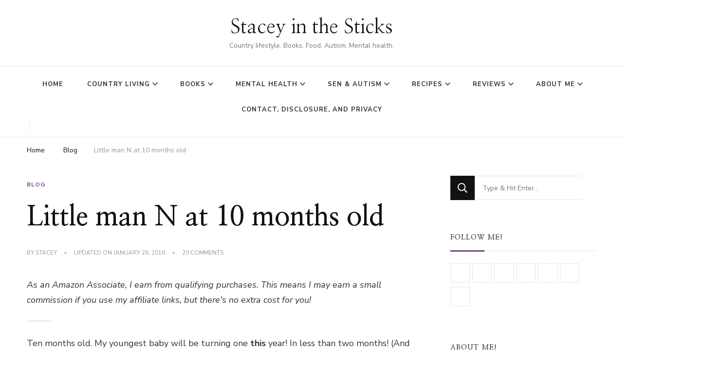

--- FILE ---
content_type: text/html; charset=UTF-8
request_url: https://www.staceyinthesticks.com/2015/01/little-man-n-at-10-months-old.html
body_size: 31595
content:
    <!DOCTYPE html>
    <html lang="en-GB">
    <head itemscope itemtype="http://schema.org/WebSite">
	    <meta charset="UTF-8">
    <meta name="viewport" content="width=device-width, initial-scale=1">
    <link rel="profile" href="http://gmpg.org/xfn/11">
    <meta name='robots' content='index, follow, max-image-preview:large, max-snippet:-1, max-video-preview:-1' />
<script type="text/plain" data-type="text/javascript">
/* <![CDATA[ */
window.koko_analytics = {"url":"https:\/\/www.staceyinthesticks.com\/wp-admin\/admin-ajax.php?action=koko_analytics_collect","site_url":"https:\/\/www.staceyinthesticks.com","post_id":192,"path":"\/2015\/01\/little-man-n-at-10-months-old.html","method":"cookie","use_cookie":true};
/* ]]> */
</script>
<!-- Google tag (gtag.js) consent mode dataLayer added by Site Kit -->
<script type="text/plain" id="google_gtagjs-js-consent-mode-data-layer" data-type="text/javascript">
/* <![CDATA[ */
window.dataLayer = window.dataLayer || [];function gtag(){dataLayer.push(arguments);}
gtag('consent', 'default', {"ad_personalization":"denied","ad_storage":"denied","ad_user_data":"denied","analytics_storage":"denied","functionality_storage":"denied","security_storage":"denied","personalization_storage":"denied","region":["AT","BE","BG","CH","CY","CZ","DE","DK","EE","ES","FI","FR","GB","GR","HR","HU","IE","IS","IT","LI","LT","LU","LV","MT","NL","NO","PL","PT","RO","SE","SI","SK"],"wait_for_update":500});
window._googlesitekitConsentCategoryMap = {"statistics":["analytics_storage"],"marketing":["ad_storage","ad_user_data","ad_personalization"],"functional":["functionality_storage","security_storage"],"preferences":["personalization_storage"]};
window._googlesitekitConsents = {"ad_personalization":"denied","ad_storage":"denied","ad_user_data":"denied","analytics_storage":"denied","functionality_storage":"denied","security_storage":"denied","personalization_storage":"denied","region":["AT","BE","BG","CH","CY","CZ","DE","DK","EE","ES","FI","FR","GB","GR","HR","HU","IE","IS","IT","LI","LT","LU","LV","MT","NL","NO","PL","PT","RO","SE","SI","SK"],"wait_for_update":500};
/* ]]> */
</script>
<!-- End Google tag (gtag.js) consent mode dataLayer added by Site Kit -->

	<!-- This site is optimized with the Yoast SEO plugin v26.7 - https://yoast.com/wordpress/plugins/seo/ -->
	<title>Little man N at 10 months old - Stacey in the Sticks</title>
	<link rel="canonical" href="https://www.staceyinthesticks.com/2015/01/little-man-n-at-10-months-old.html" />
	<meta property="og:locale" content="en_GB" />
	<meta property="og:type" content="article" />
	<meta property="og:title" content="Little man N at 10 months old - Stacey in the Sticks" />
	<meta property="og:description" content="As an Amazon Associate, I earn from qualifying purchases. This means I may earn a small commission if you use my affiliate links, but there&#039;s no extra cost for you!Ten &hellip;" />
	<meta property="og:url" content="https://www.staceyinthesticks.com/2015/01/little-man-n-at-10-months-old.html" />
	<meta property="og:site_name" content="Stacey in the Sticks" />
	<meta property="article:publisher" content="http://www.facebook.com/staceyinthesticks" />
	<meta property="article:author" content="http://www.facebook.com/staceyinthesticks" />
	<meta property="article:published_time" content="2015-01-08T13:00:00+00:00" />
	<meta property="article:modified_time" content="2016-01-26T16:17:29+00:00" />
	<meta property="og:image" content="http://nobodysaiditwaseasy.co.uk.gridhosted.co.uk/wp-content/uploads/2015/01/N10monthsold-664x1024.jpg" />
	<meta name="author" content="Stacey" />
	<meta name="twitter:card" content="summary_large_image" />
	<meta name="twitter:creator" content="@staceyinsticks" />
	<meta name="twitter:site" content="@staceyinsticks" />
	<meta name="twitter:label1" content="Written by" />
	<meta name="twitter:data1" content="Stacey" />
	<meta name="twitter:label2" content="Estimated reading time" />
	<meta name="twitter:data2" content="2 minutes" />
	<script type="application/ld+json" class="yoast-schema-graph">{"@context":"https://schema.org","@graph":[{"@type":"Article","@id":"https://www.staceyinthesticks.com/2015/01/little-man-n-at-10-months-old.html#article","isPartOf":{"@id":"https://www.staceyinthesticks.com/2015/01/little-man-n-at-10-months-old.html"},"author":{"name":"Stacey","@id":"https://www.staceyinthesticks.com/#/schema/person/19db2150895588b8ea0dbcfeaaa30c79"},"headline":"Little man N at 10 months old","datePublished":"2015-01-08T13:00:00+00:00","dateModified":"2016-01-26T16:17:29+00:00","mainEntityOfPage":{"@id":"https://www.staceyinthesticks.com/2015/01/little-man-n-at-10-months-old.html"},"wordCount":455,"commentCount":20,"publisher":{"@id":"https://www.staceyinthesticks.com/#/schema/person/19db2150895588b8ea0dbcfeaaa30c79"},"image":{"@id":"https://www.staceyinthesticks.com/2015/01/little-man-n-at-10-months-old.html#primaryimage"},"thumbnailUrl":"http://nobodysaiditwaseasy.co.uk.gridhosted.co.uk/wp-content/uploads/2015/01/N10monthsold-664x1024.jpg","keywords":["baby","baby development","little man N"],"articleSection":["Blog"],"inLanguage":"en-GB","potentialAction":[{"@type":"CommentAction","name":"Comment","target":["https://www.staceyinthesticks.com/2015/01/little-man-n-at-10-months-old.html#respond"]}]},{"@type":"WebPage","@id":"https://www.staceyinthesticks.com/2015/01/little-man-n-at-10-months-old.html","url":"https://www.staceyinthesticks.com/2015/01/little-man-n-at-10-months-old.html","name":"Little man N at 10 months old - Stacey in the Sticks","isPartOf":{"@id":"https://www.staceyinthesticks.com/#website"},"primaryImageOfPage":{"@id":"https://www.staceyinthesticks.com/2015/01/little-man-n-at-10-months-old.html#primaryimage"},"image":{"@id":"https://www.staceyinthesticks.com/2015/01/little-man-n-at-10-months-old.html#primaryimage"},"thumbnailUrl":"http://nobodysaiditwaseasy.co.uk.gridhosted.co.uk/wp-content/uploads/2015/01/N10monthsold-664x1024.jpg","datePublished":"2015-01-08T13:00:00+00:00","dateModified":"2016-01-26T16:17:29+00:00","breadcrumb":{"@id":"https://www.staceyinthesticks.com/2015/01/little-man-n-at-10-months-old.html#breadcrumb"},"inLanguage":"en-GB","potentialAction":[{"@type":"ReadAction","target":["https://www.staceyinthesticks.com/2015/01/little-man-n-at-10-months-old.html"]}]},{"@type":"ImageObject","inLanguage":"en-GB","@id":"https://www.staceyinthesticks.com/2015/01/little-man-n-at-10-months-old.html#primaryimage","url":"http://nobodysaiditwaseasy.co.uk.gridhosted.co.uk/wp-content/uploads/2015/01/N10monthsold-664x1024.jpg","contentUrl":"http://nobodysaiditwaseasy.co.uk.gridhosted.co.uk/wp-content/uploads/2015/01/N10monthsold-664x1024.jpg"},{"@type":"BreadcrumbList","@id":"https://www.staceyinthesticks.com/2015/01/little-man-n-at-10-months-old.html#breadcrumb","itemListElement":[{"@type":"ListItem","position":1,"name":"Home","item":"https://www.staceyinthesticks.com/"},{"@type":"ListItem","position":2,"name":"Little man N at 10 months old"}]},{"@type":"WebSite","@id":"https://www.staceyinthesticks.com/#website","url":"https://www.staceyinthesticks.com/","name":"Stacey in the Sticks","description":"Country Iifestyle. Books. Food. Autism. Mental health.","publisher":{"@id":"https://www.staceyinthesticks.com/#/schema/person/19db2150895588b8ea0dbcfeaaa30c79"},"potentialAction":[{"@type":"SearchAction","target":{"@type":"EntryPoint","urlTemplate":"https://www.staceyinthesticks.com/?s={search_term_string}"},"query-input":{"@type":"PropertyValueSpecification","valueRequired":true,"valueName":"search_term_string"}}],"inLanguage":"en-GB"},{"@type":["Person","Organization"],"@id":"https://www.staceyinthesticks.com/#/schema/person/19db2150895588b8ea0dbcfeaaa30c79","name":"Stacey","image":{"@type":"ImageObject","inLanguage":"en-GB","@id":"https://www.staceyinthesticks.com/#/schema/person/image/","url":"https://www.staceyinthesticks.com/wp-content/uploads/2025/11/About-Me.jpg","contentUrl":"https://www.staceyinthesticks.com/wp-content/uploads/2025/11/About-Me.jpg","width":1200,"height":900,"caption":"Stacey"},"logo":{"@id":"https://www.staceyinthesticks.com/#/schema/person/image/"},"description":"I’m Stacey, a bookworm (or should that be dragon?!) from a quaint hamlet on the outskirts of Lincolnshire. In my late 30s, I’m a devoted mum to two wonderful boys who are both autistic—a unique aspect that makes them different, not less. I also share my home with my husband and Barney, my lovable Frenchie x Beagle.","sameAs":["http://www.staceyinthesticks.com","http://www.facebook.com/staceyinthesticks","http://www.instagram.com/staceyinthesticks","https://www.linkedin.com/in/staceyguilliatt/","http://www.pinterest.com/staceyguilliatt","https://x.com/staceyinsticks"],"url":"https://www.staceyinthesticks.com/author/stacey"}]}</script>
	<!-- / Yoast SEO plugin. -->


<link rel='dns-prefetch' href='//www.googletagmanager.com' />

<link rel='dns-prefetch' href='//cdn.openshareweb.com' />
<link rel='dns-prefetch' href='//cdn.shareaholic.net' />
<link rel='dns-prefetch' href='//www.shareaholic.net' />
<link rel='dns-prefetch' href='//analytics.shareaholic.com' />
<link rel='dns-prefetch' href='//recs.shareaholic.com' />
<link rel='dns-prefetch' href='//partner.shareaholic.com' />
<link rel='dns-prefetch' href='//pagead2.googlesyndication.com' />
<link rel="alternate" type="application/rss+xml" title="Stacey in the Sticks &raquo; Feed" href="https://www.staceyinthesticks.com/feed" />
<link rel="alternate" type="application/rss+xml" title="Stacey in the Sticks &raquo; Comments Feed" href="https://www.staceyinthesticks.com/comments/feed" />
<link rel="alternate" type="application/rss+xml" title="Stacey in the Sticks &raquo; Little man N at 10 months old Comments Feed" href="https://www.staceyinthesticks.com/2015/01/little-man-n-at-10-months-old.html/feed" />
<link rel="alternate" title="oEmbed (JSON)" type="application/json+oembed" href="https://www.staceyinthesticks.com/wp-json/oembed/1.0/embed?url=https%3A%2F%2Fwww.staceyinthesticks.com%2F2015%2F01%2Flittle-man-n-at-10-months-old.html" />
<link rel="alternate" title="oEmbed (XML)" type="text/xml+oembed" href="https://www.staceyinthesticks.com/wp-json/oembed/1.0/embed?url=https%3A%2F%2Fwww.staceyinthesticks.com%2F2015%2F01%2Flittle-man-n-at-10-months-old.html&#038;format=xml" />
<script data-type="text/javascript" type="text/plain">(()=>{"use strict";const e=[400,500,600,700,800,900],t=e=>`wprm-min-${e}`,n=e=>`wprm-max-${e}`,s=new Set,o="ResizeObserver"in window,r=o?new ResizeObserver((e=>{for(const t of e)c(t.target)})):null,i=.5/(window.devicePixelRatio||1);function c(s){const o=s.getBoundingClientRect().width||0;for(let r=0;r<e.length;r++){const c=e[r],a=o<=c+i;o>c+i?s.classList.add(t(c)):s.classList.remove(t(c)),a?s.classList.add(n(c)):s.classList.remove(n(c))}}function a(e){s.has(e)||(s.add(e),r&&r.observe(e),c(e))}!function(e=document){e.querySelectorAll(".wprm-recipe").forEach(a)}();if(new MutationObserver((e=>{for(const t of e)for(const e of t.addedNodes)e instanceof Element&&(e.matches?.(".wprm-recipe")&&a(e),e.querySelectorAll?.(".wprm-recipe").forEach(a))})).observe(document.documentElement,{childList:!0,subtree:!0}),!o){let e=0;addEventListener("resize",(()=>{e&&cancelAnimationFrame(e),e=requestAnimationFrame((()=>s.forEach(c)))}),{passive:!0})}})();</script>		<style>
			.lazyload,
			.lazyloading {
				max-width: 100%;
			}
		</style>
		<!-- Shareaholic - https://www.shareaholic.com -->
<link rel='preload' href='//cdn.shareaholic.net/assets/pub/shareaholic.js' as='script'/>
<script data-no-minify="1" data-cfasync="false" data-type="text/javascript" type="text/plain">
_SHR_SETTINGS = {"endpoints":{"local_recs_url":"https:\/\/www.staceyinthesticks.com\/wp-admin\/admin-ajax.php?action=shareaholic_permalink_related","ajax_url":"https:\/\/www.staceyinthesticks.com\/wp-admin\/admin-ajax.php"},"site_id":"cb30c199d6b5b089383cd7673e03d2be","url_components":{"year":"2015","monthnum":"01","day":"08","hour":"13","minute":"00","second":"00","post_id":"192","postname":"little-man-n-at-10-months-old","category":"blog"}};
</script>
<script data-no-minify='1' data-cfasync='false' src='//cdn.shareaholic.net/assets/pub/shareaholic.js' data-shr-siteid='cb30c199d6b5b089383cd7673e03d2be' async ></script>

<!-- Shareaholic Content Tags -->
<meta name='shareaholic:site_name' content='Stacey in the Sticks' />
<meta name='shareaholic:language' content='en-GB' />
<meta name='shareaholic:url' content='https://www.staceyinthesticks.com/2015/01/little-man-n-at-10-months-old.html' />
<meta name='shareaholic:keywords' content='tag:baby, tag:baby development, tag:little man n, cat:blog, type:post' />
<meta name='shareaholic:article_published_time' content='2015-01-08T13:00:00+00:00' />
<meta name='shareaholic:article_modified_time' content='2016-01-26T16:17:29+00:00' />
<meta name='shareaholic:shareable_page' content='true' />
<meta name='shareaholic:article_author_name' content='Stacey' />
<meta name='shareaholic:site_id' content='cb30c199d6b5b089383cd7673e03d2be' />
<meta name='shareaholic:wp_version' content='9.7.13' />
<meta name='shareaholic:image' content='http://nobodysaiditwaseasy.co.uk.gridhosted.co.uk/wp-content/uploads/2015/01/N10monthsold-664x1024.jpg' />
<!-- Shareaholic Content Tags End -->

<!-- Shareaholic Open Graph Tags -->
<meta property='og:image' content='http://nobodysaiditwaseasy.co.uk.gridhosted.co.uk/wp-content/uploads/2015/01/N10monthsold-664x1024.jpg' />
<!-- Shareaholic Open Graph Tags End -->
<style id='wp-img-auto-sizes-contain-inline-css' type='text/css'>
img:is([sizes=auto i],[sizes^="auto," i]){contain-intrinsic-size:3000px 1500px}
/*# sourceURL=wp-img-auto-sizes-contain-inline-css */
</style>
<style id='wp-block-library-inline-css' type='text/css'>
:root{--wp-block-synced-color:#7a00df;--wp-block-synced-color--rgb:122,0,223;--wp-bound-block-color:var(--wp-block-synced-color);--wp-editor-canvas-background:#ddd;--wp-admin-theme-color:#007cba;--wp-admin-theme-color--rgb:0,124,186;--wp-admin-theme-color-darker-10:#006ba1;--wp-admin-theme-color-darker-10--rgb:0,107,160.5;--wp-admin-theme-color-darker-20:#005a87;--wp-admin-theme-color-darker-20--rgb:0,90,135;--wp-admin-border-width-focus:2px}@media (min-resolution:192dpi){:root{--wp-admin-border-width-focus:1.5px}}.wp-element-button{cursor:pointer}:root .has-very-light-gray-background-color{background-color:#eee}:root .has-very-dark-gray-background-color{background-color:#313131}:root .has-very-light-gray-color{color:#eee}:root .has-very-dark-gray-color{color:#313131}:root .has-vivid-green-cyan-to-vivid-cyan-blue-gradient-background{background:linear-gradient(135deg,#00d084,#0693e3)}:root .has-purple-crush-gradient-background{background:linear-gradient(135deg,#34e2e4,#4721fb 50%,#ab1dfe)}:root .has-hazy-dawn-gradient-background{background:linear-gradient(135deg,#faaca8,#dad0ec)}:root .has-subdued-olive-gradient-background{background:linear-gradient(135deg,#fafae1,#67a671)}:root .has-atomic-cream-gradient-background{background:linear-gradient(135deg,#fdd79a,#004a59)}:root .has-nightshade-gradient-background{background:linear-gradient(135deg,#330968,#31cdcf)}:root .has-midnight-gradient-background{background:linear-gradient(135deg,#020381,#2874fc)}:root{--wp--preset--font-size--normal:16px;--wp--preset--font-size--huge:42px}.has-regular-font-size{font-size:1em}.has-larger-font-size{font-size:2.625em}.has-normal-font-size{font-size:var(--wp--preset--font-size--normal)}.has-huge-font-size{font-size:var(--wp--preset--font-size--huge)}.has-text-align-center{text-align:center}.has-text-align-left{text-align:left}.has-text-align-right{text-align:right}.has-fit-text{white-space:nowrap!important}#end-resizable-editor-section{display:none}.aligncenter{clear:both}.items-justified-left{justify-content:flex-start}.items-justified-center{justify-content:center}.items-justified-right{justify-content:flex-end}.items-justified-space-between{justify-content:space-between}.screen-reader-text{border:0;clip-path:inset(50%);height:1px;margin:-1px;overflow:hidden;padding:0;position:absolute;width:1px;word-wrap:normal!important}.screen-reader-text:focus{background-color:#ddd;clip-path:none;color:#444;display:block;font-size:1em;height:auto;left:5px;line-height:normal;padding:15px 23px 14px;text-decoration:none;top:5px;width:auto;z-index:100000}html :where(.has-border-color){border-style:solid}html :where([style*=border-top-color]){border-top-style:solid}html :where([style*=border-right-color]){border-right-style:solid}html :where([style*=border-bottom-color]){border-bottom-style:solid}html :where([style*=border-left-color]){border-left-style:solid}html :where([style*=border-width]){border-style:solid}html :where([style*=border-top-width]){border-top-style:solid}html :where([style*=border-right-width]){border-right-style:solid}html :where([style*=border-bottom-width]){border-bottom-style:solid}html :where([style*=border-left-width]){border-left-style:solid}html :where(img[class*=wp-image-]){height:auto;max-width:100%}:where(figure){margin:0 0 1em}html :where(.is-position-sticky){--wp-admin--admin-bar--position-offset:var(--wp-admin--admin-bar--height,0px)}@media screen and (max-width:600px){html :where(.is-position-sticky){--wp-admin--admin-bar--position-offset:0px}}

/*# sourceURL=wp-block-library-inline-css */
</style><style id='global-styles-inline-css' type='text/css'>
:root{--wp--preset--aspect-ratio--square: 1;--wp--preset--aspect-ratio--4-3: 4/3;--wp--preset--aspect-ratio--3-4: 3/4;--wp--preset--aspect-ratio--3-2: 3/2;--wp--preset--aspect-ratio--2-3: 2/3;--wp--preset--aspect-ratio--16-9: 16/9;--wp--preset--aspect-ratio--9-16: 9/16;--wp--preset--color--black: #000000;--wp--preset--color--cyan-bluish-gray: #abb8c3;--wp--preset--color--white: #ffffff;--wp--preset--color--pale-pink: #f78da7;--wp--preset--color--vivid-red: #cf2e2e;--wp--preset--color--luminous-vivid-orange: #ff6900;--wp--preset--color--luminous-vivid-amber: #fcb900;--wp--preset--color--light-green-cyan: #7bdcb5;--wp--preset--color--vivid-green-cyan: #00d084;--wp--preset--color--pale-cyan-blue: #8ed1fc;--wp--preset--color--vivid-cyan-blue: #0693e3;--wp--preset--color--vivid-purple: #9b51e0;--wp--preset--gradient--vivid-cyan-blue-to-vivid-purple: linear-gradient(135deg,rgb(6,147,227) 0%,rgb(155,81,224) 100%);--wp--preset--gradient--light-green-cyan-to-vivid-green-cyan: linear-gradient(135deg,rgb(122,220,180) 0%,rgb(0,208,130) 100%);--wp--preset--gradient--luminous-vivid-amber-to-luminous-vivid-orange: linear-gradient(135deg,rgb(252,185,0) 0%,rgb(255,105,0) 100%);--wp--preset--gradient--luminous-vivid-orange-to-vivid-red: linear-gradient(135deg,rgb(255,105,0) 0%,rgb(207,46,46) 100%);--wp--preset--gradient--very-light-gray-to-cyan-bluish-gray: linear-gradient(135deg,rgb(238,238,238) 0%,rgb(169,184,195) 100%);--wp--preset--gradient--cool-to-warm-spectrum: linear-gradient(135deg,rgb(74,234,220) 0%,rgb(151,120,209) 20%,rgb(207,42,186) 40%,rgb(238,44,130) 60%,rgb(251,105,98) 80%,rgb(254,248,76) 100%);--wp--preset--gradient--blush-light-purple: linear-gradient(135deg,rgb(255,206,236) 0%,rgb(152,150,240) 100%);--wp--preset--gradient--blush-bordeaux: linear-gradient(135deg,rgb(254,205,165) 0%,rgb(254,45,45) 50%,rgb(107,0,62) 100%);--wp--preset--gradient--luminous-dusk: linear-gradient(135deg,rgb(255,203,112) 0%,rgb(199,81,192) 50%,rgb(65,88,208) 100%);--wp--preset--gradient--pale-ocean: linear-gradient(135deg,rgb(255,245,203) 0%,rgb(182,227,212) 50%,rgb(51,167,181) 100%);--wp--preset--gradient--electric-grass: linear-gradient(135deg,rgb(202,248,128) 0%,rgb(113,206,126) 100%);--wp--preset--gradient--midnight: linear-gradient(135deg,rgb(2,3,129) 0%,rgb(40,116,252) 100%);--wp--preset--font-size--small: 13px;--wp--preset--font-size--medium: 20px;--wp--preset--font-size--large: 36px;--wp--preset--font-size--x-large: 42px;--wp--preset--spacing--20: 0.44rem;--wp--preset--spacing--30: 0.67rem;--wp--preset--spacing--40: 1rem;--wp--preset--spacing--50: 1.5rem;--wp--preset--spacing--60: 2.25rem;--wp--preset--spacing--70: 3.38rem;--wp--preset--spacing--80: 5.06rem;--wp--preset--shadow--natural: 6px 6px 9px rgba(0, 0, 0, 0.2);--wp--preset--shadow--deep: 12px 12px 50px rgba(0, 0, 0, 0.4);--wp--preset--shadow--sharp: 6px 6px 0px rgba(0, 0, 0, 0.2);--wp--preset--shadow--outlined: 6px 6px 0px -3px rgb(255, 255, 255), 6px 6px rgb(0, 0, 0);--wp--preset--shadow--crisp: 6px 6px 0px rgb(0, 0, 0);}:where(.is-layout-flex){gap: 0.5em;}:where(.is-layout-grid){gap: 0.5em;}body .is-layout-flex{display: flex;}.is-layout-flex{flex-wrap: wrap;align-items: center;}.is-layout-flex > :is(*, div){margin: 0;}body .is-layout-grid{display: grid;}.is-layout-grid > :is(*, div){margin: 0;}:where(.wp-block-columns.is-layout-flex){gap: 2em;}:where(.wp-block-columns.is-layout-grid){gap: 2em;}:where(.wp-block-post-template.is-layout-flex){gap: 1.25em;}:where(.wp-block-post-template.is-layout-grid){gap: 1.25em;}.has-black-color{color: var(--wp--preset--color--black) !important;}.has-cyan-bluish-gray-color{color: var(--wp--preset--color--cyan-bluish-gray) !important;}.has-white-color{color: var(--wp--preset--color--white) !important;}.has-pale-pink-color{color: var(--wp--preset--color--pale-pink) !important;}.has-vivid-red-color{color: var(--wp--preset--color--vivid-red) !important;}.has-luminous-vivid-orange-color{color: var(--wp--preset--color--luminous-vivid-orange) !important;}.has-luminous-vivid-amber-color{color: var(--wp--preset--color--luminous-vivid-amber) !important;}.has-light-green-cyan-color{color: var(--wp--preset--color--light-green-cyan) !important;}.has-vivid-green-cyan-color{color: var(--wp--preset--color--vivid-green-cyan) !important;}.has-pale-cyan-blue-color{color: var(--wp--preset--color--pale-cyan-blue) !important;}.has-vivid-cyan-blue-color{color: var(--wp--preset--color--vivid-cyan-blue) !important;}.has-vivid-purple-color{color: var(--wp--preset--color--vivid-purple) !important;}.has-black-background-color{background-color: var(--wp--preset--color--black) !important;}.has-cyan-bluish-gray-background-color{background-color: var(--wp--preset--color--cyan-bluish-gray) !important;}.has-white-background-color{background-color: var(--wp--preset--color--white) !important;}.has-pale-pink-background-color{background-color: var(--wp--preset--color--pale-pink) !important;}.has-vivid-red-background-color{background-color: var(--wp--preset--color--vivid-red) !important;}.has-luminous-vivid-orange-background-color{background-color: var(--wp--preset--color--luminous-vivid-orange) !important;}.has-luminous-vivid-amber-background-color{background-color: var(--wp--preset--color--luminous-vivid-amber) !important;}.has-light-green-cyan-background-color{background-color: var(--wp--preset--color--light-green-cyan) !important;}.has-vivid-green-cyan-background-color{background-color: var(--wp--preset--color--vivid-green-cyan) !important;}.has-pale-cyan-blue-background-color{background-color: var(--wp--preset--color--pale-cyan-blue) !important;}.has-vivid-cyan-blue-background-color{background-color: var(--wp--preset--color--vivid-cyan-blue) !important;}.has-vivid-purple-background-color{background-color: var(--wp--preset--color--vivid-purple) !important;}.has-black-border-color{border-color: var(--wp--preset--color--black) !important;}.has-cyan-bluish-gray-border-color{border-color: var(--wp--preset--color--cyan-bluish-gray) !important;}.has-white-border-color{border-color: var(--wp--preset--color--white) !important;}.has-pale-pink-border-color{border-color: var(--wp--preset--color--pale-pink) !important;}.has-vivid-red-border-color{border-color: var(--wp--preset--color--vivid-red) !important;}.has-luminous-vivid-orange-border-color{border-color: var(--wp--preset--color--luminous-vivid-orange) !important;}.has-luminous-vivid-amber-border-color{border-color: var(--wp--preset--color--luminous-vivid-amber) !important;}.has-light-green-cyan-border-color{border-color: var(--wp--preset--color--light-green-cyan) !important;}.has-vivid-green-cyan-border-color{border-color: var(--wp--preset--color--vivid-green-cyan) !important;}.has-pale-cyan-blue-border-color{border-color: var(--wp--preset--color--pale-cyan-blue) !important;}.has-vivid-cyan-blue-border-color{border-color: var(--wp--preset--color--vivid-cyan-blue) !important;}.has-vivid-purple-border-color{border-color: var(--wp--preset--color--vivid-purple) !important;}.has-vivid-cyan-blue-to-vivid-purple-gradient-background{background: var(--wp--preset--gradient--vivid-cyan-blue-to-vivid-purple) !important;}.has-light-green-cyan-to-vivid-green-cyan-gradient-background{background: var(--wp--preset--gradient--light-green-cyan-to-vivid-green-cyan) !important;}.has-luminous-vivid-amber-to-luminous-vivid-orange-gradient-background{background: var(--wp--preset--gradient--luminous-vivid-amber-to-luminous-vivid-orange) !important;}.has-luminous-vivid-orange-to-vivid-red-gradient-background{background: var(--wp--preset--gradient--luminous-vivid-orange-to-vivid-red) !important;}.has-very-light-gray-to-cyan-bluish-gray-gradient-background{background: var(--wp--preset--gradient--very-light-gray-to-cyan-bluish-gray) !important;}.has-cool-to-warm-spectrum-gradient-background{background: var(--wp--preset--gradient--cool-to-warm-spectrum) !important;}.has-blush-light-purple-gradient-background{background: var(--wp--preset--gradient--blush-light-purple) !important;}.has-blush-bordeaux-gradient-background{background: var(--wp--preset--gradient--blush-bordeaux) !important;}.has-luminous-dusk-gradient-background{background: var(--wp--preset--gradient--luminous-dusk) !important;}.has-pale-ocean-gradient-background{background: var(--wp--preset--gradient--pale-ocean) !important;}.has-electric-grass-gradient-background{background: var(--wp--preset--gradient--electric-grass) !important;}.has-midnight-gradient-background{background: var(--wp--preset--gradient--midnight) !important;}.has-small-font-size{font-size: var(--wp--preset--font-size--small) !important;}.has-medium-font-size{font-size: var(--wp--preset--font-size--medium) !important;}.has-large-font-size{font-size: var(--wp--preset--font-size--large) !important;}.has-x-large-font-size{font-size: var(--wp--preset--font-size--x-large) !important;}
/*# sourceURL=global-styles-inline-css */
</style>

<style id='classic-theme-styles-inline-css' type='text/css'>
/*! This file is auto-generated */
.wp-block-button__link{color:#fff;background-color:#32373c;border-radius:9999px;box-shadow:none;text-decoration:none;padding:calc(.667em + 2px) calc(1.333em + 2px);font-size:1.125em}.wp-block-file__button{background:#32373c;color:#fff;text-decoration:none}
/*# sourceURL=/wp-includes/css/classic-themes.min.css */
</style>
<link rel='stylesheet' id='wpo_min-header-0-css' href='https://www.staceyinthesticks.com/wp-content/cache/wpo-minify/1768318549/assets/wpo-minify-header-wprm-public1765812999.min.css' type='text/css' media='all' />
<link rel='stylesheet' id='wpo_min-header-1-css' href='https://www.staceyinthesticks.com/wp-content/cache/wpo-minify/1768318549/assets/wpo-minify-header-aad-style1688135490.min.css' type='text/css' media='all' />
<link rel='stylesheet' id='raratheme-companion-css' href='https://www.staceyinthesticks.com/wp-content/plugins/raratheme-companion/public/css/raratheme-companion-public.min.css' type='text/css' media='all' />
<link rel='stylesheet' id='owl-carousel-css' href='https://www.staceyinthesticks.com/wp-content/themes/chic-lite/css/owl.carousel.min.css' type='text/css' media='all' />
<link rel='stylesheet' id='animate-css' href='https://www.staceyinthesticks.com/wp-content/themes/chic-lite/css/animate.min.css' type='text/css' media='all' />
<link rel='stylesheet' id='perfect-scrollbar-css' href='https://www.staceyinthesticks.com/wp-content/themes/chic-lite/css/perfect-scrollbar.min.css' type='text/css' media='all' />
<link rel='stylesheet' id='wpo_min-header-6-css' href='https://www.staceyinthesticks.com/wp-content/cache/wpo-minify/1768318549/assets/wpo-minify-header-chic-lite-google-fonts.min.css' type='text/css' media='all' />
<link rel='stylesheet' id='wpo_min-header-7-css' href='https://www.staceyinthesticks.com/wp-content/cache/wpo-minify/1768318549/assets/wpo-minify-header-chic-lite1732191968.min.css' type='text/css' media='all' />
<link rel='stylesheet' id='chic-lite-gutenberg-css' href='https://www.staceyinthesticks.com/wp-content/themes/chic-lite/css/gutenberg.min.css' type='text/css' media='all' />
<script type="text/javascript" id="jquery-core-js" data-src="https://www.staceyinthesticks.com/wp-includes/js/jquery/jquery.min.js"></script>
<script type="text/javascript" id="jquery-migrate-js" data-src="https://www.staceyinthesticks.com/wp-includes/js/jquery/jquery-migrate.min.js"></script>
<script defer="" type="text/javascript" id="wpo_min-header-2-js" data-src="https://www.staceyinthesticks.com/wp-content/cache/wpo-minify/1768318549/assets/wpo-minify-header-jquerywp-hide-post1571660061.min.js"></script>

<!-- Google tag (gtag.js) snippet added by Site Kit -->
<!-- Google Analytics snippet added by Site Kit -->
<script type="text/javascript" id="google_gtagjs-js" async="" data-src="https://www.googletagmanager.com/gtag/js?id=GT-MBNL58L"></script>
<script type="text/plain" id="google_gtagjs-js-after" data-type="text/javascript">
/* <![CDATA[ */
window.dataLayer = window.dataLayer || [];function gtag(){dataLayer.push(arguments);}
gtag("set","linker",{"domains":["www.staceyinthesticks.com"]});
gtag("js", new Date());
gtag("set", "developer_id.dZTNiMT", true);
gtag("config", "GT-MBNL58L");
//# sourceURL=google_gtagjs-js-after
/* ]]> */
</script>
<link rel="https://api.w.org/" href="https://www.staceyinthesticks.com/wp-json/" /><link rel="alternate" title="JSON" type="application/json" href="https://www.staceyinthesticks.com/wp-json/wp/v2/posts/192" /><link rel="EditURI" type="application/rsd+xml" title="RSD" href="https://www.staceyinthesticks.com/xmlrpc.php?rsd" />
<meta name="generator" content="WordPress 6.9" />
<link rel='shortlink' href='https://www.staceyinthesticks.com/?p=192' />
<meta name="generator" content="Site Kit by Google 1.170.0" /><style type="text/css"> .tippy-box[data-theme~="wprm"] { background-color: #333333; color: #FFFFFF; } .tippy-box[data-theme~="wprm"][data-placement^="top"] > .tippy-arrow::before { border-top-color: #333333; } .tippy-box[data-theme~="wprm"][data-placement^="bottom"] > .tippy-arrow::before { border-bottom-color: #333333; } .tippy-box[data-theme~="wprm"][data-placement^="left"] > .tippy-arrow::before { border-left-color: #333333; } .tippy-box[data-theme~="wprm"][data-placement^="right"] > .tippy-arrow::before { border-right-color: #333333; } .tippy-box[data-theme~="wprm"] a { color: #FFFFFF; } .wprm-comment-rating svg { width: 18px !important; height: 18px !important; } img.wprm-comment-rating { width: 90px !important; height: 18px !important; } body { --comment-rating-star-color: #343434; } body { --wprm-popup-font-size: 16px; } body { --wprm-popup-background: #ffffff; } body { --wprm-popup-title: #000000; } body { --wprm-popup-content: #444444; } body { --wprm-popup-button-background: #444444; } body { --wprm-popup-button-text: #ffffff; } body { --wprm-popup-accent: #747B2D; }</style><style type="text/css">.wprm-glossary-term {color: #5A822B;text-decoration: underline;cursor: help;}</style><style type="text/css">.wprm-recipe-template-snippet-basic-buttons {
    font-family: inherit; /* wprm_font_family type=font */
    font-size: 0.9em; /* wprm_font_size type=font_size */
    text-align: center; /* wprm_text_align type=align */
    margin-top: 0px; /* wprm_margin_top type=size */
    margin-bottom: 10px; /* wprm_margin_bottom type=size */
}
.wprm-recipe-template-snippet-basic-buttons a  {
    margin: 5px; /* wprm_margin_button type=size */
    margin: 5px; /* wprm_margin_button type=size */
}

.wprm-recipe-template-snippet-basic-buttons a:first-child {
    margin-left: 0;
}
.wprm-recipe-template-snippet-basic-buttons a:last-child {
    margin-right: 0;
}.wprm-recipe-template-chic {
    margin: 20px auto;
    background-color: #fafafa; /* wprm_background type=color */
    font-family: -apple-system, BlinkMacSystemFont, "Segoe UI", Roboto, Oxygen-Sans, Ubuntu, Cantarell, "Helvetica Neue", sans-serif; /* wprm_main_font_family type=font */
    font-size: 0.9em; /* wprm_main_font_size type=font_size */
    line-height: 1.5em; /* wprm_main_line_height type=font_size */
    color: #333333; /* wprm_main_text type=color */
    max-width: 650px; /* wprm_max_width type=size */
}
.wprm-recipe-template-chic a {
    color: #3498db; /* wprm_link type=color */
}
.wprm-recipe-template-chic p, .wprm-recipe-template-chic li {
    font-family: -apple-system, BlinkMacSystemFont, "Segoe UI", Roboto, Oxygen-Sans, Ubuntu, Cantarell, "Helvetica Neue", sans-serif; /* wprm_main_font_family type=font */
    font-size: 1em !important;
    line-height: 1.5em !important; /* wprm_main_line_height type=font_size */
}
.wprm-recipe-template-chic li {
    margin: 0 0 0 32px !important;
    padding: 0 !important;
}
.rtl .wprm-recipe-template-chic li {
    margin: 0 32px 0 0 !important;
}
.wprm-recipe-template-chic ol, .wprm-recipe-template-chic ul {
    margin: 0 !important;
    padding: 0 !important;
}
.wprm-recipe-template-chic br {
    display: none;
}
.wprm-recipe-template-chic .wprm-recipe-name,
.wprm-recipe-template-chic .wprm-recipe-header {
    font-family: -apple-system, BlinkMacSystemFont, "Segoe UI", Roboto, Oxygen-Sans, Ubuntu, Cantarell, "Helvetica Neue", sans-serif; /* wprm_header_font_family type=font */
    color: #000000; /* wprm_header_text type=color */
    line-height: 1.3em; /* wprm_header_line_height type=font_size */
}
.wprm-recipe-template-chic .wprm-recipe-header * {
    font-family: -apple-system, BlinkMacSystemFont, "Segoe UI", Roboto, Oxygen-Sans, Ubuntu, Cantarell, "Helvetica Neue", sans-serif; /* wprm_main_font_family type=font */
}
.wprm-recipe-template-chic h1,
.wprm-recipe-template-chic h2,
.wprm-recipe-template-chic h3,
.wprm-recipe-template-chic h4,
.wprm-recipe-template-chic h5,
.wprm-recipe-template-chic h6 {
    font-family: -apple-system, BlinkMacSystemFont, "Segoe UI", Roboto, Oxygen-Sans, Ubuntu, Cantarell, "Helvetica Neue", sans-serif; /* wprm_header_font_family type=font */
    color: #212121; /* wprm_header_text type=color */
    line-height: 1.3em; /* wprm_header_line_height type=font_size */
    margin: 0 !important;
    padding: 0 !important;
}
.wprm-recipe-template-chic .wprm-recipe-header {
    margin-top: 1.2em !important;
}
.wprm-recipe-template-chic h1 {
    font-size: 2em; /* wprm_h1_size type=font_size */
}
.wprm-recipe-template-chic h2 {
    font-size: 1.8em; /* wprm_h2_size type=font_size */
}
.wprm-recipe-template-chic h3 {
    font-size: 1.2em; /* wprm_h3_size type=font_size */
}
.wprm-recipe-template-chic h4 {
    font-size: 1em; /* wprm_h4_size type=font_size */
}
.wprm-recipe-template-chic h5 {
    font-size: 1em; /* wprm_h5_size type=font_size */
}
.wprm-recipe-template-chic h6 {
    font-size: 1em; /* wprm_h6_size type=font_size */
}.wprm-recipe-template-chic {
    font-size: 1em; /* wprm_main_font_size type=font_size */
	border-style: solid; /* wprm_border_style type=border */
	border-width: 1px; /* wprm_border_width type=size */
	border-color: #E0E0E0; /* wprm_border type=color */
    padding: 10px;
    background-color: #ffffff; /* wprm_background type=color */
    max-width: 950px; /* wprm_max_width type=size */
}
.wprm-recipe-template-chic a {
    color: #5A822B; /* wprm_link type=color */
}
.wprm-recipe-template-chic .wprm-recipe-name {
    line-height: 1.3em;
    font-weight: bold;
}
.wprm-recipe-template-chic .wprm-template-chic-buttons {
	clear: both;
    font-size: 0.9em;
    text-align: center;
}
.wprm-recipe-template-chic .wprm-template-chic-buttons .wprm-recipe-icon {
    margin-right: 5px;
}
.wprm-recipe-template-chic .wprm-recipe-header {
	margin-bottom: 0.5em !important;
}
.wprm-recipe-template-chic .wprm-nutrition-label-container {
	font-size: 0.9em;
}
.wprm-recipe-template-chic .wprm-call-to-action {
	border-radius: 3px;
}.wprm-recipe-template-compact-howto {
    margin: 20px auto;
    background-color: #fafafa; /* wprm_background type=color */
    font-family: -apple-system, BlinkMacSystemFont, "Segoe UI", Roboto, Oxygen-Sans, Ubuntu, Cantarell, "Helvetica Neue", sans-serif; /* wprm_main_font_family type=font */
    font-size: 0.9em; /* wprm_main_font_size type=font_size */
    line-height: 1.5em; /* wprm_main_line_height type=font_size */
    color: #333333; /* wprm_main_text type=color */
    max-width: 650px; /* wprm_max_width type=size */
}
.wprm-recipe-template-compact-howto a {
    color: #3498db; /* wprm_link type=color */
}
.wprm-recipe-template-compact-howto p, .wprm-recipe-template-compact-howto li {
    font-family: -apple-system, BlinkMacSystemFont, "Segoe UI", Roboto, Oxygen-Sans, Ubuntu, Cantarell, "Helvetica Neue", sans-serif; /* wprm_main_font_family type=font */
    font-size: 1em !important;
    line-height: 1.5em !important; /* wprm_main_line_height type=font_size */
}
.wprm-recipe-template-compact-howto li {
    margin: 0 0 0 32px !important;
    padding: 0 !important;
}
.rtl .wprm-recipe-template-compact-howto li {
    margin: 0 32px 0 0 !important;
}
.wprm-recipe-template-compact-howto ol, .wprm-recipe-template-compact-howto ul {
    margin: 0 !important;
    padding: 0 !important;
}
.wprm-recipe-template-compact-howto br {
    display: none;
}
.wprm-recipe-template-compact-howto .wprm-recipe-name,
.wprm-recipe-template-compact-howto .wprm-recipe-header {
    font-family: -apple-system, BlinkMacSystemFont, "Segoe UI", Roboto, Oxygen-Sans, Ubuntu, Cantarell, "Helvetica Neue", sans-serif; /* wprm_header_font_family type=font */
    color: #000000; /* wprm_header_text type=color */
    line-height: 1.3em; /* wprm_header_line_height type=font_size */
}
.wprm-recipe-template-compact-howto .wprm-recipe-header * {
    font-family: -apple-system, BlinkMacSystemFont, "Segoe UI", Roboto, Oxygen-Sans, Ubuntu, Cantarell, "Helvetica Neue", sans-serif; /* wprm_main_font_family type=font */
}
.wprm-recipe-template-compact-howto h1,
.wprm-recipe-template-compact-howto h2,
.wprm-recipe-template-compact-howto h3,
.wprm-recipe-template-compact-howto h4,
.wprm-recipe-template-compact-howto h5,
.wprm-recipe-template-compact-howto h6 {
    font-family: -apple-system, BlinkMacSystemFont, "Segoe UI", Roboto, Oxygen-Sans, Ubuntu, Cantarell, "Helvetica Neue", sans-serif; /* wprm_header_font_family type=font */
    color: #212121; /* wprm_header_text type=color */
    line-height: 1.3em; /* wprm_header_line_height type=font_size */
    margin: 0 !important;
    padding: 0 !important;
}
.wprm-recipe-template-compact-howto .wprm-recipe-header {
    margin-top: 1.2em !important;
}
.wprm-recipe-template-compact-howto h1 {
    font-size: 2em; /* wprm_h1_size type=font_size */
}
.wprm-recipe-template-compact-howto h2 {
    font-size: 1.8em; /* wprm_h2_size type=font_size */
}
.wprm-recipe-template-compact-howto h3 {
    font-size: 1.2em; /* wprm_h3_size type=font_size */
}
.wprm-recipe-template-compact-howto h4 {
    font-size: 1em; /* wprm_h4_size type=font_size */
}
.wprm-recipe-template-compact-howto h5 {
    font-size: 1em; /* wprm_h5_size type=font_size */
}
.wprm-recipe-template-compact-howto h6 {
    font-size: 1em; /* wprm_h6_size type=font_size */
}.wprm-recipe-template-compact-howto {
	border-style: solid; /* wprm_border_style type=border */
	border-width: 1px; /* wprm_border_width type=size */
	border-color: #777777; /* wprm_border type=color */
	border-radius: 0px; /* wprm_border_radius type=size */
	padding: 10px;
}</style>

		<script data-type="text/javascript" type="text/plain">
			document.documentElement.className = document.documentElement.className.replace('no-js', 'js');
		</script>
				<style>
			.no-js img.lazyload {
				display: none;
			}

			figure.wp-block-image img.lazyloading {
				min-width: 150px;
			}

			.lazyload,
			.lazyloading {
				--smush-placeholder-width: 100px;
				--smush-placeholder-aspect-ratio: 1/1;
				width: var(--smush-image-width, var(--smush-placeholder-width)) !important;
				aspect-ratio: var(--smush-image-aspect-ratio, var(--smush-placeholder-aspect-ratio)) !important;
			}

						.lazyload, .lazyloading {
				opacity: 0;
			}

			.lazyloaded {
				opacity: 1;
				transition: opacity 400ms;
				transition-delay: 0ms;
			}

					</style>
		<link rel="pingback" href="https://www.staceyinthesticks.com/xmlrpc.php">
<!-- Google AdSense meta tags added by Site Kit -->
<meta name="google-adsense-platform-account" content="ca-host-pub-2644536267352236">
<meta name="google-adsense-platform-domain" content="sitekit.withgoogle.com">
<!-- End Google AdSense meta tags added by Site Kit -->

<!-- Google AdSense snippet added by Site Kit -->
<script type="text/javascript" async="async" crossorigin="anonymous" data-src="https://pagead2.googlesyndication.com/pagead/js/adsbygoogle.js?client=ca-pub-6794516424525228&amp;host=ca-host-pub-2644536267352236"></script>

<!-- End Google AdSense snippet added by Site Kit -->
<link rel="icon" href="https://www.staceyinthesticks.com/wp-content/uploads/2023/07/cropped-Stacey-in-theSticks-logo-32x32.png" sizes="32x32" />
<link rel="icon" href="https://www.staceyinthesticks.com/wp-content/uploads/2023/07/cropped-Stacey-in-theSticks-logo-192x192.png" sizes="192x192" />
<link rel="apple-touch-icon" href="https://www.staceyinthesticks.com/wp-content/uploads/2023/07/cropped-Stacey-in-theSticks-logo-180x180.png" />
<meta name="msapplication-TileImage" content="https://www.staceyinthesticks.com/wp-content/uploads/2023/07/cropped-Stacey-in-theSticks-logo-270x270.png" />
<style type='text/css' media='all'>     
    .content-newsletter .blossomthemes-email-newsletter-wrapper.bg-img:after,
    .widget_blossomthemes_email_newsletter_widget .blossomthemes-email-newsletter-wrapper:after{
        background: rgba(116, 72, 132, 0.8);    }
    
    /*Typography*/

    body,
    button,
    input,
    select,
    optgroup,
    textarea{
        font-family : Nunito Sans;
        font-size   : 18px;        
    }

    :root {
	    --primary-font: Nunito Sans;
	    --secondary-font: Nanum Myeongjo;
	    --primary-color: #744884;
	    --primary-color-rgb: 116, 72, 132;
	}
    
    .site-branding .site-title-wrap .site-title{
        font-size   : 40px;
        font-family : Nanum Myeongjo;
        font-weight : 400;
        font-style  : normal;
    }
    
    .custom-logo-link img{
	    width: 70px;
	    max-width: 100%;
	}

    .comment-body .reply .comment-reply-link:hover:before {
		background-image: url('data:image/svg+xml; utf-8, <svg xmlns="http://www.w3.org/2000/svg" width="18" height="15" viewBox="0 0 18 15"><path d="M934,147.2a11.941,11.941,0,0,1,7.5,3.7,16.063,16.063,0,0,1,3.5,7.3c-2.4-3.4-6.1-5.1-11-5.1v4.1l-7-7,7-7Z" transform="translate(-927 -143.2)" fill="%23744884"/></svg>');
	}

	.site-header.style-five .header-mid .search-form .search-submit:hover {
		background-image: url('data:image/svg+xml; utf-8, <svg xmlns="http://www.w3.org/2000/svg" viewBox="0 0 512 512"><path fill="%23744884" d="M508.5 468.9L387.1 347.5c-2.3-2.3-5.3-3.5-8.5-3.5h-13.2c31.5-36.5 50.6-84 50.6-136C416 93.1 322.9 0 208 0S0 93.1 0 208s93.1 208 208 208c52 0 99.5-19.1 136-50.6v13.2c0 3.2 1.3 6.2 3.5 8.5l121.4 121.4c4.7 4.7 12.3 4.7 17 0l22.6-22.6c4.7-4.7 4.7-12.3 0-17zM208 368c-88.4 0-160-71.6-160-160S119.6 48 208 48s160 71.6 160 160-71.6 160-160 160z"></path></svg>');
	}

	.site-header.style-seven .header-bottom .search-form .search-submit:hover {
		background-image: url('data:image/svg+xml; utf-8, <svg xmlns="http://www.w3.org/2000/svg" viewBox="0 0 512 512"><path fill="%23744884" d="M508.5 468.9L387.1 347.5c-2.3-2.3-5.3-3.5-8.5-3.5h-13.2c31.5-36.5 50.6-84 50.6-136C416 93.1 322.9 0 208 0S0 93.1 0 208s93.1 208 208 208c52 0 99.5-19.1 136-50.6v13.2c0 3.2 1.3 6.2 3.5 8.5l121.4 121.4c4.7 4.7 12.3 4.7 17 0l22.6-22.6c4.7-4.7 4.7-12.3 0-17zM208 368c-88.4 0-160-71.6-160-160S119.6 48 208 48s160 71.6 160 160-71.6 160-160 160z"></path></svg>');
	}

	.site-header.style-fourteen .search-form .search-submit:hover {
		background-image: url('data:image/svg+xml; utf-8, <svg xmlns="http://www.w3.org/2000/svg" viewBox="0 0 512 512"><path fill="%23744884" d="M508.5 468.9L387.1 347.5c-2.3-2.3-5.3-3.5-8.5-3.5h-13.2c31.5-36.5 50.6-84 50.6-136C416 93.1 322.9 0 208 0S0 93.1 0 208s93.1 208 208 208c52 0 99.5-19.1 136-50.6v13.2c0 3.2 1.3 6.2 3.5 8.5l121.4 121.4c4.7 4.7 12.3 4.7 17 0l22.6-22.6c4.7-4.7 4.7-12.3 0-17zM208 368c-88.4 0-160-71.6-160-160S119.6 48 208 48s160 71.6 160 160-71.6 160-160 160z"></path></svg>');
	}

	.search-results .content-area > .page-header .search-submit:hover {
		background-image: url('data:image/svg+xml; utf-8, <svg xmlns="http://www.w3.org/2000/svg" viewBox="0 0 512 512"><path fill="%23744884" d="M508.5 468.9L387.1 347.5c-2.3-2.3-5.3-3.5-8.5-3.5h-13.2c31.5-36.5 50.6-84 50.6-136C416 93.1 322.9 0 208 0S0 93.1 0 208s93.1 208 208 208c52 0 99.5-19.1 136-50.6v13.2c0 3.2 1.3 6.2 3.5 8.5l121.4 121.4c4.7 4.7 12.3 4.7 17 0l22.6-22.6c4.7-4.7 4.7-12.3 0-17zM208 368c-88.4 0-160-71.6-160-160S119.6 48 208 48s160 71.6 160 160-71.6 160-160 160z"></path></svg>');
	}
    .main-navigation ul li.menu-item-has-children > a::after {
        background-image: url('data:image/svg+xml; utf-8, <svg xmlns="http://www.w3.org/2000/svg" viewBox="0 0 448 512"> <path fill="%23744884" d="M207.029 381.476L12.686 187.132c-9.373-9.373-9.373-24.569 0-33.941l22.667-22.667c9.357-9.357 24.522-9.375 33.901-.04L224 284.505l154.745-154.021c9.379-9.335 24.544-9.317 33.901.04l22.667 22.667c9.373 9.373 9.373 24.569 0 33.941L240.971 381.476c-9.373 9.372-24.569 9.372-33.942 0z"></path></svg>');
    }


    </style>		<style type="text/css" id="wp-custom-css">
			@font-face {
  font-display: swap;
}
/* Bookish username generator – purple theme */
#book-username-generator.purple-theme {
  max-width: 540px;
  padding: 1.35rem 1.6rem;
  border-radius: 18px;

  background:
    url("https://www.transparenttextures.com/patterns/cream-pixels.png"),
    #fbf7ff;

  border: 1px solid #d9cfee;
  box-shadow: 0 14px 30px rgba(60, 30, 80, .08);

  font-family: system-ui, -apple-system, BlinkMacSystemFont, "Segoe UI", Roboto, Helvetica, Arial;
  color: #3b2f4f;
}

#book-username-generator h2 {
  margin-top: 0;
  margin-bottom: .35rem;
  letter-spacing: .3px;
  color: #4d3a83;
}

#book-username-generator p {
  margin-top: 0;
  color: #6d5e92;
}

/* Inputs */
#book-username-generator select {
  width: 100%;
  margin: .6rem 0 1.1rem;
  padding: .55rem .65rem;
  border-radius: 12px;
  border: 1px solid #cdbceb;
  background: #f7f2ff;
  color: #3b2f4f;
}

#book-username-generator .options {
  margin-bottom: 1rem;
  font-size: .9rem;
  color: #52456f;
}

#book-username-generator .options label {
  display: block;
  margin-top: .25rem;
}

/* Buttons */
#book-username-generator .primary-btn {
  padding: .6rem 1.3rem;
  border-radius: 999px;
  border: none;
  cursor: pointer;

  background: linear-gradient(135deg, #a48adf, #866bcf);
  color: #fff;
  font-weight: 600;

  box-shadow: 0 8px 18px rgba(100, 70, 150, .18);
}

#book-username-generator .primary-btn:hover {
  filter: brightness(1.06);
}

#book-username-generator .secondary-btn {
  padding: .38rem .9rem;
  border-radius: 999px;
  border: 1px solid #cdbceb;
  background: #ffffffdd;
  cursor: pointer;
  color: #4d3a83;
}

/* Result area */
#result-row {
  margin-top: 1rem;
  display: flex;
  align-items: center;
  gap: .55rem;
  flex-wrap: wrap;
}

#username-result {
  font-size: 1.2rem;
  font-weight: 700;
  padding: .4rem .7rem;
  border-radius: 12px;
  background: #f0e9ff;
  color: #3b2f4f;
}

/* History */
#username-history {
  margin-top: 1rem;
  font-size: .9rem;
}

#username-history code {
  background: #f0e9ff;
  padding: 2px 6px;
  border-radius: 6px;
  color: #3b2f4f;
}

/* Sparkle sweep hover on primary button */
#book-username-generator .primary-btn {
  position: relative;
  overflow: hidden;
}

#book-username-generator .primary-btn::after {
  content: "";
  position: absolute;
  top: -50%;
  left: -40%;
  width: 60%;
  height: 200%;
  transform: rotate(25deg);
  background: radial-gradient(circle, rgba(255,255,255,0.9) 0, rgba(255,255,255,0) 60%);
  opacity: 0;
  pointer-events: none;
}

#book-username-generator .primary-btn:hover::after {
  animation: bug-sparkle-sweep 0.9s ease-out;
}

@keyframes bug-sparkle-sweep {
  0% {
    transform: translateX(-120%) rotate(25deg);
    opacity: 0;
  }
  30% {
    opacity: 0.7;
  }
  100% {
    transform: translateX(220%) rotate(25deg);
    opacity: 0;
  }
}

/* Previous ideas → cute chip/pill style */
#username-history {
  margin-top: 1rem;
  font-size: .9rem;
}

#username-history strong {
  display: block;
  margin-bottom: .35rem;
}

#username-history code {
  display: inline-block;
  margin: 0 .3rem .35rem 0;
  padding: 3px 8px;
  border-radius: 999px;
  background: #f0e9ff;
  color: #3b2f4f;
  border: 1px solid #d6c8ff;
  font-size: .85rem;
}

/* Clear history button styling */
#history-controls {
  margin-top: .4rem;
}

#clear-history-btn.secondary-btn--small {
  padding: .25rem .75rem;
  font-size: .8rem;
  opacity: .8;
}

#clear-history-btn.secondary-btn--small:hover {
  opacity: 1;
}

/* Example username lists → responsive columns */

.example-username-section ul {
  display: grid;
  grid-template-columns: 1fr 1fr;
  gap: .35rem 1.25rem;
  padding-left: 0;
  list-style: none;
  margin-top: .5rem;
}

.example-username-section li {
  background: #f0e9ff;
  border: 1px solid #d6c8ff;
  border-radius: 10px;
  padding: 6px 10px;
  color: #3b2f4f;
  font-weight: 500;
}

/* Mobile — stack into one column */

@media (max-width: 640px) {
  .example-username-section ul {
    grid-template-columns: 1fr;
  }
}

/* Jump to Generator button */

.jump-btn {
  display: inline-block;
  padding: .55rem 1.1rem;
  border-radius: 999px;
  background: linear-gradient(135deg, #a48adf, #866bcf);
  color: #fff !important;
  text-decoration: none;
  font-weight: 600;
  box-shadow: 0 6px 16px rgba(100,70,150,.18);
  margin: .5rem 0 1rem;
}

.jump-btn:hover {
  filter: brightness(1.06);
}

html {
  scroll-behavior: smooth;
}

/* Back to Top button styling */

#back-to-top-wrap {
  margin-top: .75rem;
}

.back-to-top-btn {
  display: inline-block;
  padding: .45rem .9rem;
  border-radius: 999px;
  background: #ffffffdd;
  border: 1px solid #cdbceb;
  color: #4d3a83 !important;
  text-decoration: none;
  font-weight: 600;
  font-size: .9rem;
  box-shadow: 0 6px 12px rgba(100,70,150,.08);
}

.back-to-top-btn:hover {
  filter: brightness(1.06);
}

		</style>
		</head>

<body class="wp-singular post-template-default single single-post postid-192 single-format-standard wp-embed-responsive wp-theme-chic-lite single-style-four rightsidebar" itemscope itemtype="http://schema.org/WebPage">

    <div id="page" class="site">
        <a class="skip-link" href="#content">Skip to Content</a>
        <header id="masthead" class="site-header style-two" itemscope itemtype="http://schema.org/WPHeader">
        <div class="header-mid">
            <div class="container">
                        <div class="site-branding" itemscope itemtype="http://schema.org/Organization">  
            <div class="site-logo">
                            </div>

            <div class="site-title-wrap">                    <p class="site-title" itemprop="name"><a href="https://www.staceyinthesticks.com/" rel="home" itemprop="url">Stacey in the Sticks</a></p>
                                    <p class="site-description" itemprop="description">Country Iifestyle. Books. Food. Autism. Mental health.</p>
                </div>        </div>    
                </div>
        </div><!-- .header-mid -->
        <div class="header-bottom">
            <div class="container">         
                                	<nav id="site-navigation" class="main-navigation" itemscope itemtype="http://schema.org/SiteNavigationElement">
                    <button class="toggle-btn" data-toggle-target=".main-menu-modal" data-toggle-body-class="showing-main-menu-modal" aria-expanded="false" data-set-focus=".close-main-nav-toggle">
                <span class="toggle-bar"></span>
                <span class="toggle-bar"></span>
                <span class="toggle-bar"></span>
            </button>
            <div class="primary-menu-list main-menu-modal cover-modal" data-modal-target-string=".main-menu-modal">
                <button class="close close-main-nav-toggle" data-toggle-target=".main-menu-modal" data-toggle-body-class="showing-main-menu-modal" aria-expanded="false" data-set-focus=".main-menu-modal"></button>
                <div class="mobile-menu" aria-label="Mobile">
        <div class="menu-main-menu-container"><ul id="primary-menu" class="nav-menu main-menu-modal"><li id="menu-item-3418" class="menu-item menu-item-type-custom menu-item-object-custom menu-item-home menu-item-3418"><a href="http://www.staceyinthesticks.com/">Home</a></li>
<li id="menu-item-5723" class="menu-item menu-item-type-post_type menu-item-object-page menu-item-has-children menu-item-5723"><a href="https://www.staceyinthesticks.com/country-living">Country Living</a>
<ul class="sub-menu">
	<li id="menu-item-5726" class="menu-item menu-item-type-taxonomy menu-item-object-category menu-item-5726"><a href="https://www.staceyinthesticks.com/category/interiors">Interiors</a></li>
	<li id="menu-item-5724" class="menu-item menu-item-type-taxonomy menu-item-object-category menu-item-5724"><a href="https://www.staceyinthesticks.com/category/garden">Garden</a></li>
</ul>
</li>
<li id="menu-item-11245" class="menu-item menu-item-type-taxonomy menu-item-object-category menu-item-has-children menu-item-11245"><a href="https://www.staceyinthesticks.com/category/books">Books</a>
<ul class="sub-menu">
	<li id="menu-item-11246" class="menu-item menu-item-type-taxonomy menu-item-object-category menu-item-11246"><a href="https://www.staceyinthesticks.com/category/reviews/book-review">Book review</a></li>
</ul>
</li>
<li id="menu-item-11249" class="menu-item menu-item-type-post_type menu-item-object-page menu-item-has-children menu-item-11249"><a href="https://www.staceyinthesticks.com/mental-health">Mental Health</a>
<ul class="sub-menu">
	<li id="menu-item-11250" class="menu-item menu-item-type-taxonomy menu-item-object-category menu-item-11250"><a href="https://www.staceyinthesticks.com/category/mental-health">Mental health</a></li>
	<li id="menu-item-11251" class="menu-item menu-item-type-taxonomy menu-item-object-category menu-item-11251"><a href="https://www.staceyinthesticks.com/category/mental-health/anxiety">Anxiety</a></li>
	<li id="menu-item-11252" class="menu-item menu-item-type-taxonomy menu-item-object-category menu-item-11252"><a href="https://www.staceyinthesticks.com/category/mental-health/depression">Depression</a></li>
</ul>
</li>
<li id="menu-item-11253" class="menu-item menu-item-type-post_type menu-item-object-page menu-item-has-children menu-item-11253"><a href="https://www.staceyinthesticks.com/sen-autism">SEN &#038; Autism</a>
<ul class="sub-menu">
	<li id="menu-item-11254" class="menu-item menu-item-type-taxonomy menu-item-object-category menu-item-11254"><a href="https://www.staceyinthesticks.com/category/kids/special-needs">Special needs</a></li>
	<li id="menu-item-11256" class="menu-item menu-item-type-taxonomy menu-item-object-category menu-item-11256"><a href="https://www.staceyinthesticks.com/category/kids/special-needs/autism">Autism</a></li>
	<li id="menu-item-11257" class="menu-item menu-item-type-taxonomy menu-item-object-category menu-item-11257"><a href="https://www.staceyinthesticks.com/category/school">School</a></li>
	<li id="menu-item-11255" class="menu-item menu-item-type-taxonomy menu-item-object-category menu-item-11255"><a href="https://www.staceyinthesticks.com/category/jacob">Jacob</a></li>
	<li id="menu-item-11258" class="menu-item menu-item-type-taxonomy menu-item-object-category menu-item-11258"><a href="https://www.staceyinthesticks.com/category/noah">Noah</a></li>
</ul>
</li>
<li id="menu-item-3423" class="menu-item menu-item-type-taxonomy menu-item-object-post_tag menu-item-has-children menu-item-3423"><a href="https://www.staceyinthesticks.com/tag/recipe">Recipes</a>
<ul class="sub-menu">
	<li id="menu-item-5727" class="menu-item menu-item-type-taxonomy menu-item-object-category menu-item-5727"><a href="https://www.staceyinthesticks.com/category/recipes/slow-cooker">Slow cooker</a></li>
</ul>
</li>
<li id="menu-item-3424" class="menu-item menu-item-type-taxonomy menu-item-object-post_tag menu-item-has-children menu-item-3424"><a href="https://www.staceyinthesticks.com/tag/review">Reviews</a>
<ul class="sub-menu">
	<li id="menu-item-5728" class="menu-item menu-item-type-taxonomy menu-item-object-category menu-item-5728"><a href="https://www.staceyinthesticks.com/category/reviews/food-review">Food review</a></li>
	<li id="menu-item-5730" class="menu-item menu-item-type-taxonomy menu-item-object-category menu-item-5730"><a href="https://www.staceyinthesticks.com/category/reviews/kitchen-review">Kitchen review</a></li>
	<li id="menu-item-5729" class="menu-item menu-item-type-taxonomy menu-item-object-category menu-item-5729"><a href="https://www.staceyinthesticks.com/category/reviews/homeinteriors-review">Home/Interiors review</a></li>
	<li id="menu-item-5731" class="menu-item menu-item-type-taxonomy menu-item-object-category menu-item-5731"><a href="https://www.staceyinthesticks.com/category/reviews/subscription-box-review">Subscription box review</a></li>
</ul>
</li>
<li id="menu-item-3419" class="menu-item menu-item-type-post_type menu-item-object-page menu-item-has-children menu-item-3419"><a href="https://www.staceyinthesticks.com/about-me">About Me</a>
<ul class="sub-menu">
	<li id="menu-item-3420" class="menu-item menu-item-type-post_type menu-item-object-page menu-item-3420"><a href="https://www.staceyinthesticks.com/our-ttc-story">Infertility Journey</a></li>
	<li id="menu-item-3429" class="menu-item menu-item-type-custom menu-item-object-custom menu-item-has-children menu-item-3429"><a href="#">Birth Stories</a>
	<ul class="sub-menu">
		<li id="menu-item-3421" class="menu-item menu-item-type-post_type menu-item-object-page menu-item-3421"><a href="https://www.staceyinthesticks.com/birth-story">Birth Story – Jacob</a></li>
		<li id="menu-item-3422" class="menu-item menu-item-type-post_type menu-item-object-page menu-item-3422"><a href="https://www.staceyinthesticks.com/birth-story-little-man-2">Home Birth Story – Noah</a></li>
	</ul>
</li>
</ul>
</li>
<li id="menu-item-3426" class="menu-item menu-item-type-post_type menu-item-object-page menu-item-privacy-policy menu-item-3426"><a rel="privacy-policy" href="https://www.staceyinthesticks.com/contact">Contact, Disclosure, and Privacy</a></li>
</ul></div>                </div>
            </div>
        	</nav><!-- #site-navigation -->
                    <div class="right">
                    <div class="header-social">
                                            </div><!-- .header-social -->
                            <div class="header-search">
            <button class="search-toggle" data-toggle-target=".search-modal" data-toggle-body-class="showing-search-modal" data-set-focus=".search-modal .search-field" aria-expanded="false">
                <i class="fas fa-search"></i>
            </button>
            <div id="formModal" class="modal modal-content search-modal cover-modal" data-modal-target-string=".search-modal">
                <form role="search" method="get" class="search-form" action="https://www.staceyinthesticks.com/">
                    <label>
                        <span class="screen-reader-text">Looking for Something?
                        </span>
                        <input type="search" class="search-field" placeholder="Type &amp; Hit Enter&hellip;" value="" name="s" />
                    </label>                
                    <input type="submit" id="submit-field" class="search-submit" value="Search" />
                </form>                <button type="button" class="close" data-toggle-target=".search-modal" data-toggle-body-class="showing-search-modal" aria-expanded="false" data-set-focus=".search-modal"></button>
            </div>
        </div><!-- .header-search -->
                    </div><!-- .right -->
            </div>
        </div><!-- .header-bottom -->
    </header>
            <div class="top-bar">
    		<div class="container">
            <div class="breadcrumb-wrapper">
                <div id="crumbs" itemscope itemtype="http://schema.org/BreadcrumbList"> 
                    <span itemprop="itemListElement" itemscope itemtype="http://schema.org/ListItem">
                        <a itemprop="item" href="https://www.staceyinthesticks.com"><span itemprop="name">Home</span></a>
                        <meta itemprop="position" content="1" />
                        <span class="separator"><i class="fa fa-angle-right"></i></span>
                    </span> <span itemprop="itemListElement" itemscope itemtype="http://schema.org/ListItem"><a itemprop="item" href="https://www.staceyinthesticks.com/category/blog"><span itemprop="name">Blog </span></a><meta itemprop="position" content="2" /><span class="separator"><i class="fa fa-angle-right"></i></span></span> <span class="current" itemprop="itemListElement" itemscope itemtype="http://schema.org/ListItem"><a itemprop="item" href="https://www.staceyinthesticks.com/2015/01/little-man-n-at-10-months-old.html"><span itemprop="name">Little man N at 10 months old</span></a><meta itemprop="position" content="3" /></span></div></div><!-- .breadcrumb-wrapper -->    		</div>
    	</div>   
        <div id="content" class="site-content">    <div class="container">
            <div id="primary" class="content-area">	
    	<main id="main" class="site-main">

    	
<article id="post-192" class="post-192 post type-post status-publish format-standard hentry category-blog tag-baby tag-baby-development tag-little-man-n latest_post sticky-meta">
    
	    <header class="entry-header">

        <div class="container">
            <span class="category"><a href="https://www.staceyinthesticks.com/category/blog" rel="category tag">Blog</a></span>
            <h1 class="entry-title">Little man N at 10 months old</h1>        
            
            <div class="entry-meta">
                <span class="byline" itemprop="author" itemscope itemtype="https://schema.org/Person">by <span itemprop="name"><a class="url fn n" href="https://www.staceyinthesticks.com/author/stacey" itemprop="url">Stacey</a></span></span><span class="posted-on">Updated on  <a href="https://www.staceyinthesticks.com/2015/01/little-man-n-at-10-months-old.html" rel="bookmark"><time class="entry-date published updated" datetime="2016-01-26T16:17:29+00:00" itemprop="dateModified">January 26, 2016</time><time class="updated" datetime="2015-01-08T13:00:00+00:00" itemprop="datePublished">January 8, 2015</time></a></span><span class="comments"><a href="https://www.staceyinthesticks.com/2015/01/little-man-n-at-10-months-old.html#comments">20 Comments<span class="screen-reader-text"> on Little man N at 10 months old</span></a></span>            </div>
        </div>
    </header> <!-- .page-header -->

    <div class="content-wrap"><div class="entry-content" itemprop="text"><div style='display:none;' class='shareaholic-canvas' data-app='share_buttons' data-title='Little man N at 10 months old' data-link='https://www.staceyinthesticks.com/2015/01/little-man-n-at-10-months-old.html' data-app-id-name='post_above_content'></div><!--googleoff: index--><div class="aff-disclosure aff-before-post"><p><em>As an Amazon Associate, I earn from qualifying purchases. This means I may earn a small commission if you use my affiliate links, but there's no extra cost for you!</em></p></div><!--googleon: index--><p>Ten months old. My youngest baby will be turning one <b>this</b>&nbsp;year! In less than two months! (And then for another 18 days I will be a Mummy of two under three). He&#8217;ll not be a baby for much longer &#8211; heck, it feels like he&#8217;s outgrown the baby stage already, sometimes.</p>
<p>He hasn&#8217;t been weighed since the <a href="http://www.staceyinthesticks.com/2014/12/little-man-n-at-9-months-old.html" >last time</a>&nbsp;but I&#8217;m not too worried. He has his &#8216;health check&#8217; soon anyway so we&#8217;ll find out soon anyway. I can&#8217;t imagine he will have gained an awful lot though as he never stops moving and is a proper speed crawler! He&#8217;s still on 3 x 6 oz bottles (sometimes less as he often doesn&#8217;t finish them). He&#8217;s still loving his food and there&#8217;s barely anything he doesn&#8217;t like. He is such a gannet though and practically has a panic attack if he doesn&#8217;t get his meals straight away! His favourite food at the minute seems to be blueberries, which is a lovely healthy choice.</p>
<p>His own little personality is just amazing (I know, I&#8217;m biased) and I just love seeing it developing every day. He won&#8217;t let me cut his nails though so I have no end of scratch marks from him! He loves to climb up me &#8211; I often have both the boys doing it though vying for my attention! He&#8217;s so cheeky &#8211; when J&nbsp;<a href="http://www.staceyinthesticks.com/2014/12/toddler-troubles-sibling-jealousy.html" >is on the step</a>, N crawls there and sits and laughs at him as he thinks it&#8217;s a game, so J finds it funny and I have to battle through that too! He still has his diva ways. He screams the house down when he&#8217;s having his nappy changed and he can&#8217;t get away &#8211; I&#8217;m sure the neighbours must think he&#8217;s being murdered or something&#8230; And then after we&#8217;ve finished he crawls away laughing!</p>
<p>He has three teeth now! Though his lower right incisor still hasn&#8217;t come through, it&#8217;s his top left central incisor. They seem to be coming through quicker than J&#8217;s did so I&#8217;m hoping we&#8217;ll have that stage out of the way sooner!</p>
<p>He hasn&#8217;t taken any unaided steps yet, though he&#8217;s still cruising and will let go for a nanosecond before falling on his bottom. We&#8217;ve tried giving him his walker to use but he&#8217;s not really interested at the minute &#8211; he&#8217;s more interested in playing with the activity &#8216;table&#8217; on the front of it. I&#8217;m not going to rush him though as I was desperate for J to walk as all of his peers were and he still didn&#8217;t until 15 months! I know he&#8217;ll do it when he&#8217;s good &amp; ready &#8211; I think he&#8217;s quite happy with his speed crawling at the moment!</p>
<div class="separator" style="clear: both; text-align: center;">
<a href="http://nobodysaiditwaseasy.co.uk.gridhosted.co.uk/wp-content/uploads/2015/01/N10monthsold-664x1024.jpg" imageanchor="1" style="margin-left: 1em; margin-right: 1em;" target="_blank"><img fetchpriority="high" decoding="async" border="0" src="http://nobodysaiditwaseasy.co.uk.gridhosted.co.uk/wp-content/uploads/2015/01/N10monthsold-664x1024.jpg" height="640" width="414" /></a></div>
<p></p>
<!--googleoff: index--><div class="aff-disclosure aff-after-post"><p><em>Amazon and the Amazon logo are trademarks of Amazon.com, Inc, or its affiliates.</em></p></div><!--googleon: index--><div style='display:none;' class='shareaholic-canvas' data-app='share_buttons' data-title='Little man N at 10 months old' data-link='https://www.staceyinthesticks.com/2015/01/little-man-n-at-10-months-old.html' data-app-id-name='post_below_content'></div><div style='display:none;' class='shareaholic-canvas' data-app='recommendations' data-title='Little man N at 10 months old' data-link='https://www.staceyinthesticks.com/2015/01/little-man-n-at-10-months-old.html' data-app-id-name='post_below_content'></div></div><div class="entry-footer"><span class="cat-tags"><a href="https://www.staceyinthesticks.com/tag/baby" rel="tag">baby</a><a href="https://www.staceyinthesticks.com/tag/baby-development" rel="tag">baby development</a><a href="https://www.staceyinthesticks.com/tag/little-man-n" rel="tag">little man N</a></span></div></div></article><!-- #post-192 -->
    	</main><!-- #main -->
        
                <div class="author-section">
            <figure class="author-img">
                <img alt='' data-src='https://secure.gravatar.com/avatar/edc65784eba7a4637f5a9a177856937153d346d7ab8cc0b1db5d5875530ae1d3?s=95&#038;d=mm&#038;r=g' data-srcset='https://secure.gravatar.com/avatar/edc65784eba7a4637f5a9a177856937153d346d7ab8cc0b1db5d5875530ae1d3?s=190&#038;d=mm&#038;r=g 2x' class='avatar avatar-95 photo lazyload' height='95' width='95' decoding='async' src='[data-uri]' style='--smush-placeholder-width: 95px; --smush-placeholder-aspect-ratio: 95/95;' />            </figure>
            <div class="author-content-wrap">
                <h1 class="author-name">
                    Stacey                        
                </h1>
                <div class="author-content">
                    <p>I’m Stacey, a bookworm (or should that be dragon?!) from a quaint hamlet on the outskirts of Lincolnshire. In my late 30s, I’m a devoted mum to two wonderful boys who are both autistic—a unique aspect that makes them different, not less. I also share my home with my husband and Barney, my lovable Frenchie x Beagle.</p>
                </div>
            </div>
        </div> <!-- .author-section -->
                    
            <nav class="post-navigation pagination" role="navigation">
    			<div class="nav-links">
    				                            <div class="nav-previous">
                                <a href="https://www.staceyinthesticks.com/2015/01/my-four-year-blogaversary-giveaway-4.html" rel="prev">
                                    <span class="meta-nav"><svg xmlns="http://www.w3.org/2000/svg" viewBox="0 0 14 8"><defs><style>.arla{fill:#999596;}</style></defs><path class="arla" d="M16.01,11H8v2h8.01v3L22,12,16.01,8Z" transform="translate(22 16) rotate(180)"/></svg> Previous Article</span>
                                    <span class="post-title">My four year blogaversary! Giveaway #4 (CLOSED)</span>
                                </a>
                                <figure class="post-img">
                                                                    </figure>
                            </div>
                                                    <div class="nav-next">
                                <a href="https://www.staceyinthesticks.com/2015/01/my-four-year-blogaversary-giveaway-5.html" rel="next">
                                    <span class="meta-nav">Next Article<svg xmlns="http://www.w3.org/2000/svg" viewBox="0 0 14 8"><defs><style>.arra{fill:#999596;}</style></defs><path class="arra" d="M16.01,11H8v2h8.01v3L22,12,16.01,8Z" transform="translate(-8 -8)"/></svg></span>
                                    <span class="post-title">My four year blogaversary! Giveaway #5 (CLOSED)</span>
                                </a>
                                <figure class="post-img">
                                                                    </figure>
                            </div>
                            			</div>
    		</nav>     
        <div class="additional-post">
    		<h3 class="post-title">You may also like...</h3>            <div class="article-wrap">
    			                    <article class="post">
                        <header class="entry-header">
                            <div class="entry-meta"><span class="posted-on">Updated on  <a href="https://www.staceyinthesticks.com/2011/10/gender-prediction-fun.html" rel="bookmark"><time class="entry-date published updated" datetime="2016-01-26T16:18:00+00:00" itemprop="dateModified">January 26, 2016</time><time class="updated" datetime="2011-10-27T12:13:00+01:00" itemprop="datePublished">October 27, 2011</time></a></span></div><h4 class="entry-title"><a href="https://www.staceyinthesticks.com/2011/10/gender-prediction-fun.html" rel="bookmark">Gender prediction fun</a></h4>                        </header>
                        
                        <figure class="post-thumbnail">
                            <a href="https://www.staceyinthesticks.com/2011/10/gender-prediction-fun.html">
                                        <div class="svg-holder">
             <svg class="fallback-svg" viewBox="0 0 420 280" preserveAspectRatio="none">
                    <rect width="420" height="280" style="fill:rgba(var(--primary-color-rgb), 0.10);"></rect>
            </svg>
        </div>
                                    </a>
                        </figure>
                    </article>
    			                    <article class="post">
                        <header class="entry-header">
                            <div class="entry-meta"><span class="posted-on">Updated on  <a href="https://www.staceyinthesticks.com/2018/07/10-years-wed-a-letter-to-my-husband.html" rel="bookmark"><time class="entry-date published updated" datetime="2018-07-20T10:34:08+01:00" itemprop="dateModified">July 20, 2018</time><time class="updated" datetime="2018-07-11T09:56:28+01:00" itemprop="datePublished">July 11, 2018</time></a></span></div><h4 class="entry-title"><a href="https://www.staceyinthesticks.com/2018/07/10-years-wed-a-letter-to-my-husband.html" rel="bookmark">10 years wed | A letter to my husband</a></h4>                        </header>
                        
                        <figure class="post-thumbnail">
                            <a href="https://www.staceyinthesticks.com/2018/07/10-years-wed-a-letter-to-my-husband.html">
                                <img width="420" height="280" data-src="https://www.staceyinthesticks.com/wp-content/uploads/2018/07/10-years-wed-420x280.jpg" class="attachment-chic-lite-blog size-chic-lite-blog wp-post-image lazyload" alt="10 years wed" itemprop="image" decoding="async" src="[data-uri]" style="--smush-placeholder-width: 420px; --smush-placeholder-aspect-ratio: 420/280;" />                            </a>
                        </figure>
                    </article>
    			                    <article class="post">
                        <header class="entry-header">
                            <div class="entry-meta"><span class="posted-on">Updated on  <a href="https://www.staceyinthesticks.com/2015/11/little-man-n-at-1-year-8-months-old.html" rel="bookmark"><time class="entry-date published updated" datetime="2016-01-26T16:17:22+00:00" itemprop="dateModified">January 26, 2016</time><time class="updated" datetime="2015-11-07T08:00:00+00:00" itemprop="datePublished">November 7, 2015</time></a></span></div><h4 class="entry-title"><a href="https://www.staceyinthesticks.com/2015/11/little-man-n-at-1-year-8-months-old.html" rel="bookmark">Little man N at 1 year 8 months old</a></h4>                        </header>
                        
                        <figure class="post-thumbnail">
                            <a href="https://www.staceyinthesticks.com/2015/11/little-man-n-at-1-year-8-months-old.html">
                                        <div class="svg-holder">
             <svg class="fallback-svg" viewBox="0 0 420 280" preserveAspectRatio="none">
                    <rect width="420" height="280" style="fill:rgba(var(--primary-color-rgb), 0.10);"></rect>
            </svg>
        </div>
                                    </a>
                        </figure>
                    </article>
    			                    <article class="post">
                        <header class="entry-header">
                            <div class="entry-meta"><span class="posted-on">Updated on  <a href="https://www.staceyinthesticks.com/2013/11/women-being-paid-to-breastfeed.html" rel="bookmark"><time class="entry-date published updated" datetime="2016-01-26T16:17:45+00:00" itemprop="dateModified">January 26, 2016</time><time class="updated" datetime="2013-11-14T14:54:00+00:00" itemprop="datePublished">November 14, 2013</time></a></span></div><h4 class="entry-title"><a href="https://www.staceyinthesticks.com/2013/11/women-being-paid-to-breastfeed.html" rel="bookmark">Women being &#8216;paid&#8217; to breastfeed?</a></h4>                        </header>
                        
                        <figure class="post-thumbnail">
                            <a href="https://www.staceyinthesticks.com/2013/11/women-being-paid-to-breastfeed.html">
                                        <div class="svg-holder">
             <svg class="fallback-svg" viewBox="0 0 420 280" preserveAspectRatio="none">
                    <rect width="420" height="280" style="fill:rgba(var(--primary-color-rgb), 0.10);"></rect>
            </svg>
        </div>
                                    </a>
                        </figure>
                    </article>
    			   
            </div> 		
    	</div>
        <div id="comments" class="comments-area">

			<h2 class="comments-title">
			20 Comments		</h2><!-- .comments-title -->

		<ol class="comment-list">
				<li class="comment even thread-even depth-1 parent" id="comment-1783">
	
        <div id="div-comment-1783" class="comment-body" itemscope itemtype="http://schema.org/UserComments">
	    	
        <footer class="comment-meta">
            <div class="comment-author vcard">
        	   <img alt='' data-src='https://secure.gravatar.com/avatar/?s=85&#038;d=mm&#038;r=g' data-srcset='https://secure.gravatar.com/avatar/?s=170&#038;d=mm&#038;r=g 2x' class='avatar avatar-85 photo avatar-default lazyload' height='85' width='85' decoding='async' src='[data-uri]' style='--smush-placeholder-width: 85px; --smush-placeholder-aspect-ratio: 85/85;' />        	</div><!-- .comment-author vcard -->
        </footer>
        
        <div class="text-holder">
        	<div class="top">
                <div class="left">
                                        <b class="fn" itemprop="creator" itemscope itemtype="http://schema.org/Person"><span itemprop="name"><a href=http://www.harassedmom.com rel="external nofollow noopener" class="url" itemprop="url">Laura</a></span></b>                	<div class="comment-metadata commentmetadata">
                        <a href="https://www.staceyinthesticks.com/2015/01/little-man-n-at-10-months-old.html#comment-1783">
                    		<time itemprop="commentTime" datetime="2015-01-08 14:15:00">January 8, 2015 at 2:15 pm</time>
                        </a>
                	</div>
                </div>                
            </div>            
            <div class="comment-content" itemprop="commentText"><p>What a cutie! </p>
<p>Our youngest is nearly 11 months. It is a fun age!</p>
</div>
            <div class="reply">
                <a rel="nofollow" class="comment-reply-link" href="#comment-1783" data-commentid="1783" data-postid="192" data-belowelement="div-comment-1783" data-respondelement="respond" data-replyto="Reply to Laura" aria-label="Reply to Laura">Reply</a>            </div>        
        </div><!-- .text-holder -->
        
	    </div><!-- .comment-body -->
	<ol class="children">
	<li class="comment byuser comment-author-stacey bypostauthor odd alt depth-2" id="comment-2136">
	
        <div id="div-comment-2136" class="comment-body" itemscope itemtype="http://schema.org/UserComments">
	    	
        <footer class="comment-meta">
            <div class="comment-author vcard">
        	   <img alt='' data-src='https://secure.gravatar.com/avatar/edc65784eba7a4637f5a9a177856937153d346d7ab8cc0b1db5d5875530ae1d3?s=85&#038;d=mm&#038;r=g' data-srcset='https://secure.gravatar.com/avatar/edc65784eba7a4637f5a9a177856937153d346d7ab8cc0b1db5d5875530ae1d3?s=170&#038;d=mm&#038;r=g 2x' class='avatar avatar-85 photo lazyload' height='85' width='85' decoding='async' src='[data-uri]' style='--smush-placeholder-width: 85px; --smush-placeholder-aspect-ratio: 85/85;' />        	</div><!-- .comment-author vcard -->
        </footer>
        
        <div class="text-holder">
        	<div class="top">
                <div class="left">
                                        <b class="fn" itemprop="creator" itemscope itemtype="http://schema.org/Person"><span itemprop="name"><a href=https://www.blogger.com/profile/02718076532217378920 rel="external nofollow noopener" class="url" itemprop="url">Stacey</a></span></b>                	<div class="comment-metadata commentmetadata">
                        <a href="https://www.staceyinthesticks.com/2015/01/little-man-n-at-10-months-old.html#comment-2136">
                    		<time itemprop="commentTime" datetime="2015-01-11 22:15:00">January 11, 2015 at 10:15 pm</time>
                        </a>
                	</div>
                </div>                
            </div>            
            <div class="comment-content" itemprop="commentText"><p>It definitely is!</p>
</div>
            <div class="reply">
                <a rel="nofollow" class="comment-reply-link" href="#comment-2136" data-commentid="2136" data-postid="192" data-belowelement="div-comment-2136" data-respondelement="respond" data-replyto="Reply to Stacey" aria-label="Reply to Stacey">Reply</a>            </div>        
        </div><!-- .text-holder -->
        
	    </div><!-- .comment-body -->
	</li><!-- #comment-## -->
</ol><!-- .children -->
</li><!-- #comment-## -->
	<li class="comment even thread-odd thread-alt depth-1 parent" id="comment-2021">
	
        <div id="div-comment-2021" class="comment-body" itemscope itemtype="http://schema.org/UserComments">
	    	
        <footer class="comment-meta">
            <div class="comment-author vcard">
        	   <img alt='' data-src='https://secure.gravatar.com/avatar/?s=85&#038;d=mm&#038;r=g' data-srcset='https://secure.gravatar.com/avatar/?s=170&#038;d=mm&#038;r=g 2x' class='avatar avatar-85 photo avatar-default lazyload' height='85' width='85' decoding='async' src='[data-uri]' style='--smush-placeholder-width: 85px; --smush-placeholder-aspect-ratio: 85/85;' />        	</div><!-- .comment-author vcard -->
        </footer>
        
        <div class="text-holder">
        	<div class="top">
                <div class="left">
                                        <b class="fn" itemprop="creator" itemscope itemtype="http://schema.org/Person"><span itemprop="name"><a href=http://www.mummysblog.com rel="external nofollow noopener" class="url" itemprop="url">Mummy&#039;s Blog</a></span></b>                	<div class="comment-metadata commentmetadata">
                        <a href="https://www.staceyinthesticks.com/2015/01/little-man-n-at-10-months-old.html#comment-2021">
                    		<time itemprop="commentTime" datetime="2015-01-10 22:15:00">January 10, 2015 at 10:15 pm</time>
                        </a>
                	</div>
                </div>                
            </div>            
            <div class="comment-content" itemprop="commentText"><p>aww bless him, my little one is just behind at 9 months &#8211; she&#39;s a bit of a diva too! x</p>
</div>
            <div class="reply">
                <a rel="nofollow" class="comment-reply-link" href="#comment-2021" data-commentid="2021" data-postid="192" data-belowelement="div-comment-2021" data-respondelement="respond" data-replyto="Reply to Mummy&#039;s Blog" aria-label="Reply to Mummy&#039;s Blog">Reply</a>            </div>        
        </div><!-- .text-holder -->
        
	    </div><!-- .comment-body -->
	<ol class="children">
	<li class="comment byuser comment-author-stacey bypostauthor odd alt depth-2" id="comment-2135">
	
        <div id="div-comment-2135" class="comment-body" itemscope itemtype="http://schema.org/UserComments">
	    	
        <footer class="comment-meta">
            <div class="comment-author vcard">
        	   <img alt='' data-src='https://secure.gravatar.com/avatar/edc65784eba7a4637f5a9a177856937153d346d7ab8cc0b1db5d5875530ae1d3?s=85&#038;d=mm&#038;r=g' data-srcset='https://secure.gravatar.com/avatar/edc65784eba7a4637f5a9a177856937153d346d7ab8cc0b1db5d5875530ae1d3?s=170&#038;d=mm&#038;r=g 2x' class='avatar avatar-85 photo lazyload' height='85' width='85' decoding='async' src='[data-uri]' style='--smush-placeholder-width: 85px; --smush-placeholder-aspect-ratio: 85/85;' />        	</div><!-- .comment-author vcard -->
        </footer>
        
        <div class="text-holder">
        	<div class="top">
                <div class="left">
                                        <b class="fn" itemprop="creator" itemscope itemtype="http://schema.org/Person"><span itemprop="name"><a href=https://www.blogger.com/profile/02718076532217378920 rel="external nofollow noopener" class="url" itemprop="url">Stacey</a></span></b>                	<div class="comment-metadata commentmetadata">
                        <a href="https://www.staceyinthesticks.com/2015/01/little-man-n-at-10-months-old.html#comment-2135">
                    		<time itemprop="commentTime" datetime="2015-01-11 22:15:00">January 11, 2015 at 10:15 pm</time>
                        </a>
                	</div>
                </div>                
            </div>            
            <div class="comment-content" itemprop="commentText"><p>I think it&#39;s an age thing as my eldest was too!</p>
</div>
            <div class="reply">
                <a rel="nofollow" class="comment-reply-link" href="#comment-2135" data-commentid="2135" data-postid="192" data-belowelement="div-comment-2135" data-respondelement="respond" data-replyto="Reply to Stacey" aria-label="Reply to Stacey">Reply</a>            </div>        
        </div><!-- .text-holder -->
        
	    </div><!-- .comment-body -->
	</li><!-- #comment-## -->
</ol><!-- .children -->
</li><!-- #comment-## -->
	<li class="comment even thread-even depth-1 parent" id="comment-2167">
	
        <div id="div-comment-2167" class="comment-body" itemscope itemtype="http://schema.org/UserComments">
	    	
        <footer class="comment-meta">
            <div class="comment-author vcard">
        	   <img alt='' data-src='https://secure.gravatar.com/avatar/?s=85&#038;d=mm&#038;r=g' data-srcset='https://secure.gravatar.com/avatar/?s=170&#038;d=mm&#038;r=g 2x' class='avatar avatar-85 photo avatar-default lazyload' height='85' width='85' decoding='async' src='[data-uri]' style='--smush-placeholder-width: 85px; --smush-placeholder-aspect-ratio: 85/85;' />        	</div><!-- .comment-author vcard -->
        </footer>
        
        <div class="text-holder">
        	<div class="top">
                <div class="left">
                                        <b class="fn" itemprop="creator" itemscope itemtype="http://schema.org/Person"><span itemprop="name"><a href=http://dillydrops.co.uk rel="external nofollow noopener" class="url" itemprop="url">Bek Dillydrops</a></span></b>                	<div class="comment-metadata commentmetadata">
                        <a href="https://www.staceyinthesticks.com/2015/01/little-man-n-at-10-months-old.html#comment-2167">
                    		<time itemprop="commentTime" datetime="2015-01-12 10:27:00">January 12, 2015 at 10:27 am</time>
                        </a>
                	</div>
                </div>                
            </div>            
            <div class="comment-content" itemprop="commentText"><p>What a gorgeous boy. Lovely photo. Time flies by so quickly though, doesn&#39;t it? I&#39;m not sure I could cope with two under three, two under seven is enough for me 🙂 </p>
</div>
            <div class="reply">
                <a rel="nofollow" class="comment-reply-link" href="#comment-2167" data-commentid="2167" data-postid="192" data-belowelement="div-comment-2167" data-respondelement="respond" data-replyto="Reply to Bek Dillydrops" aria-label="Reply to Bek Dillydrops">Reply</a>            </div>        
        </div><!-- .text-holder -->
        
	    </div><!-- .comment-body -->
	<ol class="children">
	<li class="comment byuser comment-author-stacey bypostauthor odd alt depth-2" id="comment-2172">
	
        <div id="div-comment-2172" class="comment-body" itemscope itemtype="http://schema.org/UserComments">
	    	
        <footer class="comment-meta">
            <div class="comment-author vcard">
        	   <img alt='' data-src='https://secure.gravatar.com/avatar/edc65784eba7a4637f5a9a177856937153d346d7ab8cc0b1db5d5875530ae1d3?s=85&#038;d=mm&#038;r=g' data-srcset='https://secure.gravatar.com/avatar/edc65784eba7a4637f5a9a177856937153d346d7ab8cc0b1db5d5875530ae1d3?s=170&#038;d=mm&#038;r=g 2x' class='avatar avatar-85 photo lazyload' height='85' width='85' decoding='async' src='[data-uri]' style='--smush-placeholder-width: 85px; --smush-placeholder-aspect-ratio: 85/85;' />        	</div><!-- .comment-author vcard -->
        </footer>
        
        <div class="text-holder">
        	<div class="top">
                <div class="left">
                                        <b class="fn" itemprop="creator" itemscope itemtype="http://schema.org/Person"><span itemprop="name"><a href=https://www.blogger.com/profile/02718076532217378920 rel="external nofollow noopener" class="url" itemprop="url">Stacey</a></span></b>                	<div class="comment-metadata commentmetadata">
                        <a href="https://www.staceyinthesticks.com/2015/01/little-man-n-at-10-months-old.html#comment-2172">
                    		<time itemprop="commentTime" datetime="2015-01-12 12:18:00">January 12, 2015 at 12:18 pm</time>
                        </a>
                	</div>
                </div>                
            </div>            
            <div class="comment-content" itemprop="commentText"><p>I just about cope, ha! Definitely no more until they&#39;re both at full time school 😉</p>
</div>
            <div class="reply">
                <a rel="nofollow" class="comment-reply-link" href="#comment-2172" data-commentid="2172" data-postid="192" data-belowelement="div-comment-2172" data-respondelement="respond" data-replyto="Reply to Stacey" aria-label="Reply to Stacey">Reply</a>            </div>        
        </div><!-- .text-holder -->
        
	    </div><!-- .comment-body -->
	</li><!-- #comment-## -->
</ol><!-- .children -->
</li><!-- #comment-## -->
	<li class="comment even thread-odd thread-alt depth-1 parent" id="comment-2168">
	
        <div id="div-comment-2168" class="comment-body" itemscope itemtype="http://schema.org/UserComments">
	    	
        <footer class="comment-meta">
            <div class="comment-author vcard">
        	   <img alt='' data-src='https://secure.gravatar.com/avatar/?s=85&#038;d=mm&#038;r=g' data-srcset='https://secure.gravatar.com/avatar/?s=170&#038;d=mm&#038;r=g 2x' class='avatar avatar-85 photo avatar-default lazyload' height='85' width='85' decoding='async' src='[data-uri]' style='--smush-placeholder-width: 85px; --smush-placeholder-aspect-ratio: 85/85;' />        	</div><!-- .comment-author vcard -->
        </footer>
        
        <div class="text-holder">
        	<div class="top">
                <div class="left">
                                        <b class="fn" itemprop="creator" itemscope itemtype="http://schema.org/Person"><span itemprop="name"><a href=https://www.blogger.com/profile/13622439026870416938 rel="external nofollow noopener" class="url" itemprop="url">Sonia</a></span></b>                	<div class="comment-metadata commentmetadata">
                        <a href="https://www.staceyinthesticks.com/2015/01/little-man-n-at-10-months-old.html#comment-2168">
                    		<time itemprop="commentTime" datetime="2015-01-12 10:46:00">January 12, 2015 at 10:46 am</time>
                        </a>
                	</div>
                </div>                
            </div>            
            <div class="comment-content" itemprop="commentText"><p>Awww he is such a cutie! Both of my boys started walking between 14-16 months, they get there eventually. My daughter walked at 10 months! </p>
</div>
            <div class="reply">
                <a rel="nofollow" class="comment-reply-link" href="#comment-2168" data-commentid="2168" data-postid="192" data-belowelement="div-comment-2168" data-respondelement="respond" data-replyto="Reply to Sonia" aria-label="Reply to Sonia">Reply</a>            </div>        
        </div><!-- .text-holder -->
        
	    </div><!-- .comment-body -->
	<ol class="children">
	<li class="comment byuser comment-author-stacey bypostauthor odd alt depth-2" id="comment-2173">
	
        <div id="div-comment-2173" class="comment-body" itemscope itemtype="http://schema.org/UserComments">
	    	
        <footer class="comment-meta">
            <div class="comment-author vcard">
        	   <img alt='' data-src='https://secure.gravatar.com/avatar/edc65784eba7a4637f5a9a177856937153d346d7ab8cc0b1db5d5875530ae1d3?s=85&#038;d=mm&#038;r=g' data-srcset='https://secure.gravatar.com/avatar/edc65784eba7a4637f5a9a177856937153d346d7ab8cc0b1db5d5875530ae1d3?s=170&#038;d=mm&#038;r=g 2x' class='avatar avatar-85 photo lazyload' height='85' width='85' decoding='async' src='[data-uri]' style='--smush-placeholder-width: 85px; --smush-placeholder-aspect-ratio: 85/85;' />        	</div><!-- .comment-author vcard -->
        </footer>
        
        <div class="text-holder">
        	<div class="top">
                <div class="left">
                                        <b class="fn" itemprop="creator" itemscope itemtype="http://schema.org/Person"><span itemprop="name"><a href=https://www.blogger.com/profile/02718076532217378920 rel="external nofollow noopener" class="url" itemprop="url">Stacey</a></span></b>                	<div class="comment-metadata commentmetadata">
                        <a href="https://www.staceyinthesticks.com/2015/01/little-man-n-at-10-months-old.html#comment-2173">
                    		<time itemprop="commentTime" datetime="2015-01-12 12:19:00">January 12, 2015 at 12:19 pm</time>
                        </a>
                	</div>
                </div>                
            </div>            
            <div class="comment-content" itemprop="commentText"><p>Lots of girls I know of started very early!</p>
</div>
            <div class="reply">
                <a rel="nofollow" class="comment-reply-link" href="#comment-2173" data-commentid="2173" data-postid="192" data-belowelement="div-comment-2173" data-respondelement="respond" data-replyto="Reply to Stacey" aria-label="Reply to Stacey">Reply</a>            </div>        
        </div><!-- .text-holder -->
        
	    </div><!-- .comment-body -->
	</li><!-- #comment-## -->
</ol><!-- .children -->
</li><!-- #comment-## -->
	<li class="comment even thread-even depth-1 parent" id="comment-2171">
	
        <div id="div-comment-2171" class="comment-body" itemscope itemtype="http://schema.org/UserComments">
	    	
        <footer class="comment-meta">
            <div class="comment-author vcard">
        	   <img alt='' data-src='https://secure.gravatar.com/avatar/?s=85&#038;d=mm&#038;r=g' data-srcset='https://secure.gravatar.com/avatar/?s=170&#038;d=mm&#038;r=g 2x' class='avatar avatar-85 photo avatar-default lazyload' height='85' width='85' decoding='async' src='[data-uri]' style='--smush-placeholder-width: 85px; --smush-placeholder-aspect-ratio: 85/85;' />        	</div><!-- .comment-author vcard -->
        </footer>
        
        <div class="text-holder">
        	<div class="top">
                <div class="left">
                                        <b class="fn" itemprop="creator" itemscope itemtype="http://schema.org/Person"><span itemprop="name"><a href=https://www.blogger.com/profile/02430736288882605725 rel="external nofollow noopener" class="url" itemprop="url">Sonia Constant</a></span></b>                	<div class="comment-metadata commentmetadata">
                        <a href="https://www.staceyinthesticks.com/2015/01/little-man-n-at-10-months-old.html#comment-2171">
                    		<time itemprop="commentTime" datetime="2015-01-12 11:53:00">January 12, 2015 at 11:53 am</time>
                        </a>
                	</div>
                </div>                
            </div>            
            <div class="comment-content" itemprop="commentText"><p>Ahh this brought back memories, 🙂 I like the card saying 10 months old. </p>
</div>
            <div class="reply">
                <a rel="nofollow" class="comment-reply-link" href="#comment-2171" data-commentid="2171" data-postid="192" data-belowelement="div-comment-2171" data-respondelement="respond" data-replyto="Reply to Sonia Constant" aria-label="Reply to Sonia Constant">Reply</a>            </div>        
        </div><!-- .text-holder -->
        
	    </div><!-- .comment-body -->
	<ol class="children">
	<li class="comment byuser comment-author-stacey bypostauthor odd alt depth-2" id="comment-2175">
	
        <div id="div-comment-2175" class="comment-body" itemscope itemtype="http://schema.org/UserComments">
	    	
        <footer class="comment-meta">
            <div class="comment-author vcard">
        	   <img alt='' data-src='https://secure.gravatar.com/avatar/edc65784eba7a4637f5a9a177856937153d346d7ab8cc0b1db5d5875530ae1d3?s=85&#038;d=mm&#038;r=g' data-srcset='https://secure.gravatar.com/avatar/edc65784eba7a4637f5a9a177856937153d346d7ab8cc0b1db5d5875530ae1d3?s=170&#038;d=mm&#038;r=g 2x' class='avatar avatar-85 photo lazyload' height='85' width='85' decoding='async' src='[data-uri]' style='--smush-placeholder-width: 85px; --smush-placeholder-aspect-ratio: 85/85;' />        	</div><!-- .comment-author vcard -->
        </footer>
        
        <div class="text-holder">
        	<div class="top">
                <div class="left">
                                        <b class="fn" itemprop="creator" itemscope itemtype="http://schema.org/Person"><span itemprop="name"><a href=https://www.blogger.com/profile/02718076532217378920 rel="external nofollow noopener" class="url" itemprop="url">Stacey</a></span></b>                	<div class="comment-metadata commentmetadata">
                        <a href="https://www.staceyinthesticks.com/2015/01/little-man-n-at-10-months-old.html#comment-2175">
                    		<time itemprop="commentTime" datetime="2015-01-12 12:20:00">January 12, 2015 at 12:20 pm</time>
                        </a>
                	</div>
                </div>                
            </div>            
            <div class="comment-content" itemprop="commentText"><p>They&#39;re great, wish I&#39;d known about them with my eldest </p>
</div>
            <div class="reply">
                <a rel="nofollow" class="comment-reply-link" href="#comment-2175" data-commentid="2175" data-postid="192" data-belowelement="div-comment-2175" data-respondelement="respond" data-replyto="Reply to Stacey" aria-label="Reply to Stacey">Reply</a>            </div>        
        </div><!-- .text-holder -->
        
	    </div><!-- .comment-body -->
	</li><!-- #comment-## -->
</ol><!-- .children -->
</li><!-- #comment-## -->
	<li class="comment even thread-odd thread-alt depth-1 parent" id="comment-2182">
	
        <div id="div-comment-2182" class="comment-body" itemscope itemtype="http://schema.org/UserComments">
	    	
        <footer class="comment-meta">
            <div class="comment-author vcard">
        	   <img alt='' data-src='https://secure.gravatar.com/avatar/?s=85&#038;d=mm&#038;r=g' data-srcset='https://secure.gravatar.com/avatar/?s=170&#038;d=mm&#038;r=g 2x' class='avatar avatar-85 photo avatar-default lazyload' height='85' width='85' decoding='async' src='[data-uri]' style='--smush-placeholder-width: 85px; --smush-placeholder-aspect-ratio: 85/85;' />        	</div><!-- .comment-author vcard -->
        </footer>
        
        <div class="text-holder">
        	<div class="top">
                <div class="left">
                                        <b class="fn" itemprop="creator" itemscope itemtype="http://schema.org/Person"><span itemprop="name"><a href=https://www.blogger.com/profile/11103699381470136995 rel="external nofollow noopener" class="url" itemprop="url">Claire Toplis</a></span></b>                	<div class="comment-metadata commentmetadata">
                        <a href="https://www.staceyinthesticks.com/2015/01/little-man-n-at-10-months-old.html#comment-2182">
                    		<time itemprop="commentTime" datetime="2015-01-12 14:41:00">January 12, 2015 at 2:41 pm</time>
                        </a>
                	</div>
                </div>                
            </div>            
            <div class="comment-content" itemprop="commentText"><p>he is such a cute boy </p>
</div>
            <div class="reply">
                <a rel="nofollow" class="comment-reply-link" href="#comment-2182" data-commentid="2182" data-postid="192" data-belowelement="div-comment-2182" data-respondelement="respond" data-replyto="Reply to Claire Toplis" aria-label="Reply to Claire Toplis">Reply</a>            </div>        
        </div><!-- .text-holder -->
        
	    </div><!-- .comment-body -->
	<ol class="children">
	<li class="comment byuser comment-author-stacey bypostauthor odd alt depth-2" id="comment-2250">
	
        <div id="div-comment-2250" class="comment-body" itemscope itemtype="http://schema.org/UserComments">
	    	
        <footer class="comment-meta">
            <div class="comment-author vcard">
        	   <img alt='' data-src='https://secure.gravatar.com/avatar/edc65784eba7a4637f5a9a177856937153d346d7ab8cc0b1db5d5875530ae1d3?s=85&#038;d=mm&#038;r=g' data-srcset='https://secure.gravatar.com/avatar/edc65784eba7a4637f5a9a177856937153d346d7ab8cc0b1db5d5875530ae1d3?s=170&#038;d=mm&#038;r=g 2x' class='avatar avatar-85 photo lazyload' height='85' width='85' decoding='async' src='[data-uri]' style='--smush-placeholder-width: 85px; --smush-placeholder-aspect-ratio: 85/85;' />        	</div><!-- .comment-author vcard -->
        </footer>
        
        <div class="text-holder">
        	<div class="top">
                <div class="left">
                                        <b class="fn" itemprop="creator" itemscope itemtype="http://schema.org/Person"><span itemprop="name"><a href=https://www.blogger.com/profile/02718076532217378920 rel="external nofollow noopener" class="url" itemprop="url">Stacey</a></span></b>                	<div class="comment-metadata commentmetadata">
                        <a href="https://www.staceyinthesticks.com/2015/01/little-man-n-at-10-months-old.html#comment-2250">
                    		<time itemprop="commentTime" datetime="2015-01-13 22:14:00">January 13, 2015 at 10:14 pm</time>
                        </a>
                	</div>
                </div>                
            </div>            
            <div class="comment-content" itemprop="commentText"><p>Thanks! 🙂</p>
</div>
            <div class="reply">
                <a rel="nofollow" class="comment-reply-link" href="#comment-2250" data-commentid="2250" data-postid="192" data-belowelement="div-comment-2250" data-respondelement="respond" data-replyto="Reply to Stacey" aria-label="Reply to Stacey">Reply</a>            </div>        
        </div><!-- .text-holder -->
        
	    </div><!-- .comment-body -->
	</li><!-- #comment-## -->
</ol><!-- .children -->
</li><!-- #comment-## -->
	<li class="comment even thread-even depth-1 parent" id="comment-2187">
	
        <div id="div-comment-2187" class="comment-body" itemscope itemtype="http://schema.org/UserComments">
	    	
        <footer class="comment-meta">
            <div class="comment-author vcard">
        	   <img alt='' data-src='https://secure.gravatar.com/avatar/?s=85&#038;d=mm&#038;r=g' data-srcset='https://secure.gravatar.com/avatar/?s=170&#038;d=mm&#038;r=g 2x' class='avatar avatar-85 photo avatar-default lazyload' height='85' width='85' decoding='async' src='[data-uri]' style='--smush-placeholder-width: 85px; --smush-placeholder-aspect-ratio: 85/85;' />        	</div><!-- .comment-author vcard -->
        </footer>
        
        <div class="text-holder">
        	<div class="top">
                <div class="left">
                                        <b class="fn" itemprop="creator" itemscope itemtype="http://schema.org/Person"><span itemprop="name"><a href=http://pinkoddy.co.uk/blog rel="external nofollow noopener" class="url" itemprop="url">pinkoddy</a></span></b>                	<div class="comment-metadata commentmetadata">
                        <a href="https://www.staceyinthesticks.com/2015/01/little-man-n-at-10-months-old.html#comment-2187">
                    		<time itemprop="commentTime" datetime="2015-01-12 15:44:00">January 12, 2015 at 3:44 pm</time>
                        </a>
                	</div>
                </div>                
            </div>            
            <div class="comment-content" itemprop="commentText"><p>It is interesting to hear how he is doing as I forget what children do at that age and my niece will be 1 in April.</p>
</div>
            <div class="reply">
                <a rel="nofollow" class="comment-reply-link" href="#comment-2187" data-commentid="2187" data-postid="192" data-belowelement="div-comment-2187" data-respondelement="respond" data-replyto="Reply to pinkoddy" aria-label="Reply to pinkoddy">Reply</a>            </div>        
        </div><!-- .text-holder -->
        
	    </div><!-- .comment-body -->
	<ol class="children">
	<li class="comment byuser comment-author-stacey bypostauthor odd alt depth-2" id="comment-2249">
	
        <div id="div-comment-2249" class="comment-body" itemscope itemtype="http://schema.org/UserComments">
	    	
        <footer class="comment-meta">
            <div class="comment-author vcard">
        	   <img alt='' data-src='https://secure.gravatar.com/avatar/edc65784eba7a4637f5a9a177856937153d346d7ab8cc0b1db5d5875530ae1d3?s=85&#038;d=mm&#038;r=g' data-srcset='https://secure.gravatar.com/avatar/edc65784eba7a4637f5a9a177856937153d346d7ab8cc0b1db5d5875530ae1d3?s=170&#038;d=mm&#038;r=g 2x' class='avatar avatar-85 photo lazyload' height='85' width='85' decoding='async' src='[data-uri]' style='--smush-placeholder-width: 85px; --smush-placeholder-aspect-ratio: 85/85;' />        	</div><!-- .comment-author vcard -->
        </footer>
        
        <div class="text-holder">
        	<div class="top">
                <div class="left">
                                        <b class="fn" itemprop="creator" itemscope itemtype="http://schema.org/Person"><span itemprop="name"><a href=https://www.blogger.com/profile/02718076532217378920 rel="external nofollow noopener" class="url" itemprop="url">Stacey</a></span></b>                	<div class="comment-metadata commentmetadata">
                        <a href="https://www.staceyinthesticks.com/2015/01/little-man-n-at-10-months-old.html#comment-2249">
                    		<time itemprop="commentTime" datetime="2015-01-13 22:13:00">January 13, 2015 at 10:13 pm</time>
                        </a>
                	</div>
                </div>                
            </div>            
            <div class="comment-content" itemprop="commentText"><p>Oh, how cute 🙂</p>
</div>
            <div class="reply">
                <a rel="nofollow" class="comment-reply-link" href="#comment-2249" data-commentid="2249" data-postid="192" data-belowelement="div-comment-2249" data-respondelement="respond" data-replyto="Reply to Stacey" aria-label="Reply to Stacey">Reply</a>            </div>        
        </div><!-- .text-holder -->
        
	    </div><!-- .comment-body -->
	</li><!-- #comment-## -->
</ol><!-- .children -->
</li><!-- #comment-## -->
	<li class="comment even thread-odd thread-alt depth-1 parent" id="comment-2194">
	
        <div id="div-comment-2194" class="comment-body" itemscope itemtype="http://schema.org/UserComments">
	    	
        <footer class="comment-meta">
            <div class="comment-author vcard">
        	   <img alt='' data-src='https://secure.gravatar.com/avatar/?s=85&#038;d=mm&#038;r=g' data-srcset='https://secure.gravatar.com/avatar/?s=170&#038;d=mm&#038;r=g 2x' class='avatar avatar-85 photo avatar-default lazyload' height='85' width='85' decoding='async' src='[data-uri]' style='--smush-placeholder-width: 85px; --smush-placeholder-aspect-ratio: 85/85;' />        	</div><!-- .comment-author vcard -->
        </footer>
        
        <div class="text-holder">
        	<div class="top">
                <div class="left">
                                        <b class="fn" itemprop="creator" itemscope itemtype="http://schema.org/Person"><span itemprop="name"><a href=https://diaryofafbg.wordpress.com rel="external nofollow noopener" class="url" itemprop="url">Becky Cowley</a></span></b>                	<div class="comment-metadata commentmetadata">
                        <a href="https://www.staceyinthesticks.com/2015/01/little-man-n-at-10-months-old.html#comment-2194">
                    		<time itemprop="commentTime" datetime="2015-01-12 18:26:00">January 12, 2015 at 6:26 pm</time>
                        </a>
                	</div>
                </div>                
            </div>            
            <div class="comment-content" itemprop="commentText"><p>Aww such a cutie! Sounds like he&#39;s doing really well!</p>
</div>
            <div class="reply">
                <a rel="nofollow" class="comment-reply-link" href="#comment-2194" data-commentid="2194" data-postid="192" data-belowelement="div-comment-2194" data-respondelement="respond" data-replyto="Reply to Becky Cowley" aria-label="Reply to Becky Cowley">Reply</a>            </div>        
        </div><!-- .text-holder -->
        
	    </div><!-- .comment-body -->
	<ol class="children">
	<li class="comment byuser comment-author-stacey bypostauthor odd alt depth-2" id="comment-2248">
	
        <div id="div-comment-2248" class="comment-body" itemscope itemtype="http://schema.org/UserComments">
	    	
        <footer class="comment-meta">
            <div class="comment-author vcard">
        	   <img alt='' data-src='https://secure.gravatar.com/avatar/edc65784eba7a4637f5a9a177856937153d346d7ab8cc0b1db5d5875530ae1d3?s=85&#038;d=mm&#038;r=g' data-srcset='https://secure.gravatar.com/avatar/edc65784eba7a4637f5a9a177856937153d346d7ab8cc0b1db5d5875530ae1d3?s=170&#038;d=mm&#038;r=g 2x' class='avatar avatar-85 photo lazyload' height='85' width='85' decoding='async' src='[data-uri]' style='--smush-placeholder-width: 85px; --smush-placeholder-aspect-ratio: 85/85;' />        	</div><!-- .comment-author vcard -->
        </footer>
        
        <div class="text-holder">
        	<div class="top">
                <div class="left">
                                        <b class="fn" itemprop="creator" itemscope itemtype="http://schema.org/Person"><span itemprop="name"><a href=https://www.blogger.com/profile/02718076532217378920 rel="external nofollow noopener" class="url" itemprop="url">Stacey</a></span></b>                	<div class="comment-metadata commentmetadata">
                        <a href="https://www.staceyinthesticks.com/2015/01/little-man-n-at-10-months-old.html#comment-2248">
                    		<time itemprop="commentTime" datetime="2015-01-13 22:12:00">January 13, 2015 at 10:12 pm</time>
                        </a>
                	</div>
                </div>                
            </div>            
            <div class="comment-content" itemprop="commentText"><p>Thank you 🙂</p>
</div>
            <div class="reply">
                <a rel="nofollow" class="comment-reply-link" href="#comment-2248" data-commentid="2248" data-postid="192" data-belowelement="div-comment-2248" data-respondelement="respond" data-replyto="Reply to Stacey" aria-label="Reply to Stacey">Reply</a>            </div>        
        </div><!-- .text-holder -->
        
	    </div><!-- .comment-body -->
	</li><!-- #comment-## -->
</ol><!-- .children -->
</li><!-- #comment-## -->
	<li class="comment even thread-even depth-1 parent" id="comment-2198">
	
        <div id="div-comment-2198" class="comment-body" itemscope itemtype="http://schema.org/UserComments">
	    	
        <footer class="comment-meta">
            <div class="comment-author vcard">
        	   <img alt='' data-src='https://secure.gravatar.com/avatar/?s=85&#038;d=mm&#038;r=g' data-srcset='https://secure.gravatar.com/avatar/?s=170&#038;d=mm&#038;r=g 2x' class='avatar avatar-85 photo avatar-default lazyload' height='85' width='85' decoding='async' src='[data-uri]' style='--smush-placeholder-width: 85px; --smush-placeholder-aspect-ratio: 85/85;' />        	</div><!-- .comment-author vcard -->
        </footer>
        
        <div class="text-holder">
        	<div class="top">
                <div class="left">
                                        <b class="fn" itemprop="creator" itemscope itemtype="http://schema.org/Person"><span itemprop="name"><a href=http://www.kiddycharts.com rel="external nofollow noopener" class="url" itemprop="url">Helen Neale</a></span></b>                	<div class="comment-metadata commentmetadata">
                        <a href="https://www.staceyinthesticks.com/2015/01/little-man-n-at-10-months-old.html#comment-2198">
                    		<time itemprop="commentTime" datetime="2015-01-12 18:56:00">January 12, 2015 at 6:56 pm</time>
                        </a>
                	</div>
                </div>                
            </div>            
            <div class="comment-content" itemprop="commentText"><p>What a gorgeous cheeky little chap 🙂  Enjoy these early years as much as you can, they don&#39;t last very long 🙁 </p>
</div>
            <div class="reply">
                <a rel="nofollow" class="comment-reply-link" href="#comment-2198" data-commentid="2198" data-postid="192" data-belowelement="div-comment-2198" data-respondelement="respond" data-replyto="Reply to Helen Neale" aria-label="Reply to Helen Neale">Reply</a>            </div>        
        </div><!-- .text-holder -->
        
	    </div><!-- .comment-body -->
	<ol class="children">
	<li class="comment byuser comment-author-stacey bypostauthor odd alt depth-2" id="comment-2247">
	
        <div id="div-comment-2247" class="comment-body" itemscope itemtype="http://schema.org/UserComments">
	    	
        <footer class="comment-meta">
            <div class="comment-author vcard">
        	   <img alt='' data-src='https://secure.gravatar.com/avatar/edc65784eba7a4637f5a9a177856937153d346d7ab8cc0b1db5d5875530ae1d3?s=85&#038;d=mm&#038;r=g' data-srcset='https://secure.gravatar.com/avatar/edc65784eba7a4637f5a9a177856937153d346d7ab8cc0b1db5d5875530ae1d3?s=170&#038;d=mm&#038;r=g 2x' class='avatar avatar-85 photo lazyload' height='85' width='85' decoding='async' src='[data-uri]' style='--smush-placeholder-width: 85px; --smush-placeholder-aspect-ratio: 85/85;' />        	</div><!-- .comment-author vcard -->
        </footer>
        
        <div class="text-holder">
        	<div class="top">
                <div class="left">
                                        <b class="fn" itemprop="creator" itemscope itemtype="http://schema.org/Person"><span itemprop="name"><a href=https://www.blogger.com/profile/02718076532217378920 rel="external nofollow noopener" class="url" itemprop="url">Stacey</a></span></b>                	<div class="comment-metadata commentmetadata">
                        <a href="https://www.staceyinthesticks.com/2015/01/little-man-n-at-10-months-old.html#comment-2247">
                    		<time itemprop="commentTime" datetime="2015-01-13 22:10:00">January 13, 2015 at 10:10 pm</time>
                        </a>
                	</div>
                </div>                
            </div>            
            <div class="comment-content" itemprop="commentText"><p>They certainly don&#39;t, can&#39;t believe my eldest is nearly 3 🙁</p>
</div>
            <div class="reply">
                <a rel="nofollow" class="comment-reply-link" href="#comment-2247" data-commentid="2247" data-postid="192" data-belowelement="div-comment-2247" data-respondelement="respond" data-replyto="Reply to Stacey" aria-label="Reply to Stacey">Reply</a>            </div>        
        </div><!-- .text-holder -->
        
	    </div><!-- .comment-body -->
	</li><!-- #comment-## -->
</ol><!-- .children -->
</li><!-- #comment-## -->
	<li class="comment even thread-odd thread-alt depth-1 parent" id="comment-2208">
	
        <div id="div-comment-2208" class="comment-body" itemscope itemtype="http://schema.org/UserComments">
	    	
        <footer class="comment-meta">
            <div class="comment-author vcard">
        	   <img alt='' data-src='https://secure.gravatar.com/avatar/?s=85&#038;d=mm&#038;r=g' data-srcset='https://secure.gravatar.com/avatar/?s=170&#038;d=mm&#038;r=g 2x' class='avatar avatar-85 photo avatar-default lazyload' height='85' width='85' decoding='async' src='[data-uri]' style='--smush-placeholder-width: 85px; --smush-placeholder-aspect-ratio: 85/85;' />        	</div><!-- .comment-author vcard -->
        </footer>
        
        <div class="text-holder">
        	<div class="top">
                <div class="left">
                                        <b class="fn" itemprop="creator" itemscope itemtype="http://schema.org/Person"><span itemprop="name"><a href=http://ghostwritermummy.co.uk rel="external nofollow noopener" class="url" itemprop="url">ghostwritermummy</a></span></b>                	<div class="comment-metadata commentmetadata">
                        <a href="https://www.staceyinthesticks.com/2015/01/little-man-n-at-10-months-old.html#comment-2208">
                    		<time itemprop="commentTime" datetime="2015-01-12 21:11:00">January 12, 2015 at 9:11 pm</time>
                        </a>
                	</div>
                </div>                
            </div>            
            <div class="comment-content" itemprop="commentText"><p>Ah what a lovely update! I remember that panicking that the food was never going to get to them, and you&#39;re cooking as fast as you can but its just not fast enough!! What a cheeky chappy 🙂 x x </p>
</div>
            <div class="reply">
                <a rel="nofollow" class="comment-reply-link" href="#comment-2208" data-commentid="2208" data-postid="192" data-belowelement="div-comment-2208" data-respondelement="respond" data-replyto="Reply to ghostwritermummy" aria-label="Reply to ghostwritermummy">Reply</a>            </div>        
        </div><!-- .text-holder -->
        
	    </div><!-- .comment-body -->
	<ol class="children">
	<li class="comment byuser comment-author-stacey bypostauthor odd alt depth-2" id="comment-2246">
	
        <div id="div-comment-2246" class="comment-body" itemscope itemtype="http://schema.org/UserComments">
	    	
        <footer class="comment-meta">
            <div class="comment-author vcard">
        	   <img alt='' data-src='https://secure.gravatar.com/avatar/edc65784eba7a4637f5a9a177856937153d346d7ab8cc0b1db5d5875530ae1d3?s=85&#038;d=mm&#038;r=g' data-srcset='https://secure.gravatar.com/avatar/edc65784eba7a4637f5a9a177856937153d346d7ab8cc0b1db5d5875530ae1d3?s=170&#038;d=mm&#038;r=g 2x' class='avatar avatar-85 photo lazyload' height='85' width='85' decoding='async' src='[data-uri]' style='--smush-placeholder-width: 85px; --smush-placeholder-aspect-ratio: 85/85;' />        	</div><!-- .comment-author vcard -->
        </footer>
        
        <div class="text-holder">
        	<div class="top">
                <div class="left">
                                        <b class="fn" itemprop="creator" itemscope itemtype="http://schema.org/Person"><span itemprop="name"><a href=https://www.blogger.com/profile/02718076532217378920 rel="external nofollow noopener" class="url" itemprop="url">Stacey</a></span></b>                	<div class="comment-metadata commentmetadata">
                        <a href="https://www.staceyinthesticks.com/2015/01/little-man-n-at-10-months-old.html#comment-2246">
                    		<time itemprop="commentTime" datetime="2015-01-13 22:08:00">January 13, 2015 at 10:08 pm</time>
                        </a>
                	</div>
                </div>                
            </div>            
            <div class="comment-content" itemprop="commentText"><p>Yep, my eldest was like that too lol! 🙂</p>
</div>
            <div class="reply">
                <a rel="nofollow" class="comment-reply-link" href="#comment-2246" data-commentid="2246" data-postid="192" data-belowelement="div-comment-2246" data-respondelement="respond" data-replyto="Reply to Stacey" aria-label="Reply to Stacey">Reply</a>            </div>        
        </div><!-- .text-holder -->
        
	    </div><!-- .comment-body -->
	</li><!-- #comment-## -->
</ol><!-- .children -->
</li><!-- #comment-## -->
		</ol><!-- .comment-list -->

			<div id="respond" class="comment-respond">
		<h3 id="reply-title" class="comment-reply-title">Leave a Reply <small><a rel="nofollow" id="cancel-comment-reply-link" href="/2015/01/little-man-n-at-10-months-old.html#respond" style="display:none;">Cancel reply</a></small></h3><form action="https://www.staceyinthesticks.com/wp-comments-post.php" method="post" id="commentform" class="comment-form"><p class="comment-notes"><span id="email-notes">Your email address will not be published.</span> <span class="required-field-message">Required fields are marked <span class="required">*</span></span></p><div class="comment-form-wprm-rating" style="display: none">
	<label for="wprm-comment-rating-1501439916">Recipe Rating</label>	<span class="wprm-rating-stars">
		<fieldset class="wprm-comment-ratings-container" data-original-rating="0" data-current-rating="0">
			<legend>Recipe Rating</legend>
			<input aria-label="Don&#039;t rate this recipe" name="wprm-comment-rating" value="0" type="radio" onclick="WPRecipeMaker.rating.onClick(this)" style="margin-left: -21px !important; width: 24px !important; height: 24px !important;" checked="checked"><span aria-hidden="true" style="width: 120px !important; height: 24px !important;"><svg xmlns="http://www.w3.org/2000/svg" xmlns:xlink="http://www.w3.org/1999/xlink" x="0px" y="0px" width="106.66666666667px" height="16px" viewBox="0 0 160 32">
  <defs>
	<path class="wprm-star-empty" id="wprm-star-0" fill="none" stroke="#343434" stroke-width="2" stroke-linejoin="round" d="M11.99,1.94c-.35,0-.67.19-.83.51l-2.56,5.2c-.11.24-.34.4-.61.43l-5.75.83c-.35.05-.64.3-.74.64-.11.34,0,.7.22.94l4.16,4.05c.19.19.27.45.22.7l-.98,5.72c-.06.35.1.7.37.9.29.21.66.24.98.08l5.14-2.71h0c.24-.13.51-.13.75,0l5.14,2.71c.32.16.69.13.98-.08.29-.21.43-.56.37-.9l-.98-5.72h0c-.05-.26.05-.53.22-.7l4.16-4.05h0c.26-.24.34-.61.22-.94s-.4-.58-.74-.64l-5.75-.83c-.26-.03-.48-.21-.61-.43l-2.56-5.2c-.16-.32-.48-.53-.83-.51,0,0-.02,0-.02,0Z"/>
  </defs>
	<use xlink:href="#wprm-star-0" x="4" y="4" />
	<use xlink:href="#wprm-star-0" x="36" y="4" />
	<use xlink:href="#wprm-star-0" x="68" y="4" />
	<use xlink:href="#wprm-star-0" x="100" y="4" />
	<use xlink:href="#wprm-star-0" x="132" y="4" />
</svg></span><br><input aria-label="Rate this recipe 1 out of 5 stars" name="wprm-comment-rating" value="1" type="radio" onclick="WPRecipeMaker.rating.onClick(this)" style="width: 24px !important; height: 24px !important;"><span aria-hidden="true" style="width: 120px !important; height: 24px !important;"><svg xmlns="http://www.w3.org/2000/svg" xmlns:xlink="http://www.w3.org/1999/xlink" x="0px" y="0px" width="106.66666666667px" height="16px" viewBox="0 0 160 32">
  <defs>
	<path class="wprm-star-empty" id="wprm-star-empty-1" fill="none" stroke="#343434" stroke-width="2" stroke-linejoin="round" d="M11.99,1.94c-.35,0-.67.19-.83.51l-2.56,5.2c-.11.24-.34.4-.61.43l-5.75.83c-.35.05-.64.3-.74.64-.11.34,0,.7.22.94l4.16,4.05c.19.19.27.45.22.7l-.98,5.72c-.06.35.1.7.37.9.29.21.66.24.98.08l5.14-2.71h0c.24-.13.51-.13.75,0l5.14,2.71c.32.16.69.13.98-.08.29-.21.43-.56.37-.9l-.98-5.72h0c-.05-.26.05-.53.22-.7l4.16-4.05h0c.26-.24.34-.61.22-.94s-.4-.58-.74-.64l-5.75-.83c-.26-.03-.48-.21-.61-.43l-2.56-5.2c-.16-.32-.48-.53-.83-.51,0,0-.02,0-.02,0Z"/>
	<path class="wprm-star-full" id="wprm-star-full-1" fill="#343434" stroke="#343434" stroke-width="2" stroke-linejoin="round" d="M11.99,1.94c-.35,0-.67.19-.83.51l-2.56,5.2c-.11.24-.34.4-.61.43l-5.75.83c-.35.05-.64.3-.74.64-.11.34,0,.7.22.94l4.16,4.05c.19.19.27.45.22.7l-.98,5.72c-.06.35.1.7.37.9.29.21.66.24.98.08l5.14-2.71h0c.24-.13.51-.13.75,0l5.14,2.71c.32.16.69.13.98-.08.29-.21.43-.56.37-.9l-.98-5.72h0c-.05-.26.05-.53.22-.7l4.16-4.05h0c.26-.24.34-.61.22-.94s-.4-.58-.74-.64l-5.75-.83c-.26-.03-.48-.21-.61-.43l-2.56-5.2c-.16-.32-.48-.53-.83-.51,0,0-.02,0-.02,0Z"/>
  </defs>
	<use xlink:href="#wprm-star-full-1" x="4" y="4" />
	<use xlink:href="#wprm-star-empty-1" x="36" y="4" />
	<use xlink:href="#wprm-star-empty-1" x="68" y="4" />
	<use xlink:href="#wprm-star-empty-1" x="100" y="4" />
	<use xlink:href="#wprm-star-empty-1" x="132" y="4" />
</svg></span><br><input aria-label="Rate this recipe 2 out of 5 stars" name="wprm-comment-rating" value="2" type="radio" onclick="WPRecipeMaker.rating.onClick(this)" style="width: 24px !important; height: 24px !important;"><span aria-hidden="true" style="width: 120px !important; height: 24px !important;"><svg xmlns="http://www.w3.org/2000/svg" xmlns:xlink="http://www.w3.org/1999/xlink" x="0px" y="0px" width="106.66666666667px" height="16px" viewBox="0 0 160 32">
  <defs>
	<path class="wprm-star-empty" id="wprm-star-empty-2" fill="none" stroke="#343434" stroke-width="2" stroke-linejoin="round" d="M11.99,1.94c-.35,0-.67.19-.83.51l-2.56,5.2c-.11.24-.34.4-.61.43l-5.75.83c-.35.05-.64.3-.74.64-.11.34,0,.7.22.94l4.16,4.05c.19.19.27.45.22.7l-.98,5.72c-.06.35.1.7.37.9.29.21.66.24.98.08l5.14-2.71h0c.24-.13.51-.13.75,0l5.14,2.71c.32.16.69.13.98-.08.29-.21.43-.56.37-.9l-.98-5.72h0c-.05-.26.05-.53.22-.7l4.16-4.05h0c.26-.24.34-.61.22-.94s-.4-.58-.74-.64l-5.75-.83c-.26-.03-.48-.21-.61-.43l-2.56-5.2c-.16-.32-.48-.53-.83-.51,0,0-.02,0-.02,0Z"/>
	<path class="wprm-star-full" id="wprm-star-full-2" fill="#343434" stroke="#343434" stroke-width="2" stroke-linejoin="round" d="M11.99,1.94c-.35,0-.67.19-.83.51l-2.56,5.2c-.11.24-.34.4-.61.43l-5.75.83c-.35.05-.64.3-.74.64-.11.34,0,.7.22.94l4.16,4.05c.19.19.27.45.22.7l-.98,5.72c-.06.35.1.7.37.9.29.21.66.24.98.08l5.14-2.71h0c.24-.13.51-.13.75,0l5.14,2.71c.32.16.69.13.98-.08.29-.21.43-.56.37-.9l-.98-5.72h0c-.05-.26.05-.53.22-.7l4.16-4.05h0c.26-.24.34-.61.22-.94s-.4-.58-.74-.64l-5.75-.83c-.26-.03-.48-.21-.61-.43l-2.56-5.2c-.16-.32-.48-.53-.83-.51,0,0-.02,0-.02,0Z"/>
  </defs>
	<use xlink:href="#wprm-star-full-2" x="4" y="4" />
	<use xlink:href="#wprm-star-full-2" x="36" y="4" />
	<use xlink:href="#wprm-star-empty-2" x="68" y="4" />
	<use xlink:href="#wprm-star-empty-2" x="100" y="4" />
	<use xlink:href="#wprm-star-empty-2" x="132" y="4" />
</svg></span><br><input aria-label="Rate this recipe 3 out of 5 stars" name="wprm-comment-rating" value="3" type="radio" onclick="WPRecipeMaker.rating.onClick(this)" style="width: 24px !important; height: 24px !important;"><span aria-hidden="true" style="width: 120px !important; height: 24px !important;"><svg xmlns="http://www.w3.org/2000/svg" xmlns:xlink="http://www.w3.org/1999/xlink" x="0px" y="0px" width="106.66666666667px" height="16px" viewBox="0 0 160 32">
  <defs>
	<path class="wprm-star-empty" id="wprm-star-empty-3" fill="none" stroke="#343434" stroke-width="2" stroke-linejoin="round" d="M11.99,1.94c-.35,0-.67.19-.83.51l-2.56,5.2c-.11.24-.34.4-.61.43l-5.75.83c-.35.05-.64.3-.74.64-.11.34,0,.7.22.94l4.16,4.05c.19.19.27.45.22.7l-.98,5.72c-.06.35.1.7.37.9.29.21.66.24.98.08l5.14-2.71h0c.24-.13.51-.13.75,0l5.14,2.71c.32.16.69.13.98-.08.29-.21.43-.56.37-.9l-.98-5.72h0c-.05-.26.05-.53.22-.7l4.16-4.05h0c.26-.24.34-.61.22-.94s-.4-.58-.74-.64l-5.75-.83c-.26-.03-.48-.21-.61-.43l-2.56-5.2c-.16-.32-.48-.53-.83-.51,0,0-.02,0-.02,0Z"/>
	<path class="wprm-star-full" id="wprm-star-full-3" fill="#343434" stroke="#343434" stroke-width="2" stroke-linejoin="round" d="M11.99,1.94c-.35,0-.67.19-.83.51l-2.56,5.2c-.11.24-.34.4-.61.43l-5.75.83c-.35.05-.64.3-.74.64-.11.34,0,.7.22.94l4.16,4.05c.19.19.27.45.22.7l-.98,5.72c-.06.35.1.7.37.9.29.21.66.24.98.08l5.14-2.71h0c.24-.13.51-.13.75,0l5.14,2.71c.32.16.69.13.98-.08.29-.21.43-.56.37-.9l-.98-5.72h0c-.05-.26.05-.53.22-.7l4.16-4.05h0c.26-.24.34-.61.22-.94s-.4-.58-.74-.64l-5.75-.83c-.26-.03-.48-.21-.61-.43l-2.56-5.2c-.16-.32-.48-.53-.83-.51,0,0-.02,0-.02,0Z"/>
  </defs>
	<use xlink:href="#wprm-star-full-3" x="4" y="4" />
	<use xlink:href="#wprm-star-full-3" x="36" y="4" />
	<use xlink:href="#wprm-star-full-3" x="68" y="4" />
	<use xlink:href="#wprm-star-empty-3" x="100" y="4" />
	<use xlink:href="#wprm-star-empty-3" x="132" y="4" />
</svg></span><br><input aria-label="Rate this recipe 4 out of 5 stars" name="wprm-comment-rating" value="4" type="radio" onclick="WPRecipeMaker.rating.onClick(this)" style="width: 24px !important; height: 24px !important;"><span aria-hidden="true" style="width: 120px !important; height: 24px !important;"><svg xmlns="http://www.w3.org/2000/svg" xmlns:xlink="http://www.w3.org/1999/xlink" x="0px" y="0px" width="106.66666666667px" height="16px" viewBox="0 0 160 32">
  <defs>
	<path class="wprm-star-empty" id="wprm-star-empty-4" fill="none" stroke="#343434" stroke-width="2" stroke-linejoin="round" d="M11.99,1.94c-.35,0-.67.19-.83.51l-2.56,5.2c-.11.24-.34.4-.61.43l-5.75.83c-.35.05-.64.3-.74.64-.11.34,0,.7.22.94l4.16,4.05c.19.19.27.45.22.7l-.98,5.72c-.06.35.1.7.37.9.29.21.66.24.98.08l5.14-2.71h0c.24-.13.51-.13.75,0l5.14,2.71c.32.16.69.13.98-.08.29-.21.43-.56.37-.9l-.98-5.72h0c-.05-.26.05-.53.22-.7l4.16-4.05h0c.26-.24.34-.61.22-.94s-.4-.58-.74-.64l-5.75-.83c-.26-.03-.48-.21-.61-.43l-2.56-5.2c-.16-.32-.48-.53-.83-.51,0,0-.02,0-.02,0Z"/>
	<path class="wprm-star-full" id="wprm-star-full-4" fill="#343434" stroke="#343434" stroke-width="2" stroke-linejoin="round" d="M11.99,1.94c-.35,0-.67.19-.83.51l-2.56,5.2c-.11.24-.34.4-.61.43l-5.75.83c-.35.05-.64.3-.74.64-.11.34,0,.7.22.94l4.16,4.05c.19.19.27.45.22.7l-.98,5.72c-.06.35.1.7.37.9.29.21.66.24.98.08l5.14-2.71h0c.24-.13.51-.13.75,0l5.14,2.71c.32.16.69.13.98-.08.29-.21.43-.56.37-.9l-.98-5.72h0c-.05-.26.05-.53.22-.7l4.16-4.05h0c.26-.24.34-.61.22-.94s-.4-.58-.74-.64l-5.75-.83c-.26-.03-.48-.21-.61-.43l-2.56-5.2c-.16-.32-.48-.53-.83-.51,0,0-.02,0-.02,0Z"/>
  </defs>
	<use xlink:href="#wprm-star-full-4" x="4" y="4" />
	<use xlink:href="#wprm-star-full-4" x="36" y="4" />
	<use xlink:href="#wprm-star-full-4" x="68" y="4" />
	<use xlink:href="#wprm-star-full-4" x="100" y="4" />
	<use xlink:href="#wprm-star-empty-4" x="132" y="4" />
</svg></span><br><input aria-label="Rate this recipe 5 out of 5 stars" name="wprm-comment-rating" value="5" type="radio" onclick="WPRecipeMaker.rating.onClick(this)" id="wprm-comment-rating-1501439916" style="width: 24px !important; height: 24px !important;"><span aria-hidden="true" style="width: 120px !important; height: 24px !important;"><svg xmlns="http://www.w3.org/2000/svg" xmlns:xlink="http://www.w3.org/1999/xlink" x="0px" y="0px" width="106.66666666667px" height="16px" viewBox="0 0 160 32">
  <defs>
	<path class="wprm-star-full" id="wprm-star-5" fill="#343434" stroke="#343434" stroke-width="2" stroke-linejoin="round" d="M11.99,1.94c-.35,0-.67.19-.83.51l-2.56,5.2c-.11.24-.34.4-.61.43l-5.75.83c-.35.05-.64.3-.74.64-.11.34,0,.7.22.94l4.16,4.05c.19.19.27.45.22.7l-.98,5.72c-.06.35.1.7.37.9.29.21.66.24.98.08l5.14-2.71h0c.24-.13.51-.13.75,0l5.14,2.71c.32.16.69.13.98-.08.29-.21.43-.56.37-.9l-.98-5.72h0c-.05-.26.05-.53.22-.7l4.16-4.05h0c.26-.24.34-.61.22-.94s-.4-.58-.74-.64l-5.75-.83c-.26-.03-.48-.21-.61-.43l-2.56-5.2c-.16-.32-.48-.53-.83-.51,0,0-.02,0-.02,0Z"/>
  </defs>
	<use xlink:href="#wprm-star-5" x="4" y="4" />
	<use xlink:href="#wprm-star-5" x="36" y="4" />
	<use xlink:href="#wprm-star-5" x="68" y="4" />
	<use xlink:href="#wprm-star-5" x="100" y="4" />
	<use xlink:href="#wprm-star-5" x="132" y="4" />
</svg></span>		</fieldset>
	</span>
</div>
<p class="comment-form-comment"><label for="comment">Comment</label><textarea id="comment" name="comment" placeholder="Comment" cols="45" rows="8" aria-required="true"></textarea></p><p class="comment-form-author"><label for="author">Name<span class="required">*</span></label><input id="author" name="author" placeholder="Name*" type="text" value="" size="30" /></p>
<p class="comment-form-email"><label for="email">Email<span class="required">*</span></label><input id="email" name="email" placeholder="Email*" type="text" value="" size="30" /></p>
<p class="comment-form-url"><label for="url">Website</label><input id="url" name="url" placeholder="Website" type="text" value="" size="30" /></p>
<p class="form-submit"><input name="submit" type="submit" id="submit" class="submit" value="Post Comment" /> <input type='hidden' name='comment_post_ID' value='192' id='comment_post_ID' />
<input type='hidden' name='comment_parent' id='comment_parent' value='0' />
</p><p style="display: none;"><input type="hidden" id="akismet_comment_nonce" name="akismet_comment_nonce" value="1062d08900" /></p><p style="display: none !important;" class="akismet-fields-container" data-prefix="ak_"><label>&#916;<textarea name="ak_hp_textarea" cols="45" rows="8" maxlength="100"></textarea></label><input type="hidden" id="ak_js_1" name="ak_js" value="180"/><script data-type="text/javascript" type="text/plain">document.getElementById( "ak_js_1" ).setAttribute( "value", ( new Date() ).getTime() );</script></p></form>	</div><!-- #respond -->
	<p class="akismet_comment_form_privacy_notice">This site uses Akismet to reduce spam. <a href="https://akismet.com/privacy/" target="_blank" rel="nofollow noopener">Learn how your comment data is processed.</a></p>
</div><!-- #comments -->
    </div><!-- #primary -->


<aside id="secondary" class="widget-area" role="complementary" itemscope itemtype="http://schema.org/WPSideBar">
	<section id="search-2" class="widget widget_search"><form role="search" method="get" class="search-form" action="https://www.staceyinthesticks.com/">
                    <label>
                        <span class="screen-reader-text">Looking for Something?
                        </span>
                        <input type="search" class="search-field" placeholder="Type &amp; Hit Enter&hellip;" value="" name="s" />
                    </label>                
                    <input type="submit" id="submit-field" class="search-submit" value="Search" />
                </form></section><section id="rtc_social_links-2" class="widget widget_rtc_social_links"><h2 class="widget-title" itemprop="name"><span>Follow Me!</span></h2>            <ul class="social-networks">
                                                <li class="rtc-social-icon-wrap">
                                    <a title="linkedin" rel=noopener target=_blank href="https://www.linkedin.com/in/staceyguilliatt/">
                                        <span class="rtc-social-links-field-handle"> <i class="fab fa-linkedin"></i></span>
                                    </a>
                                </li>
                                                            <li class="rtc-social-icon-wrap">
                                    <a title="instagram" rel=noopener target=_blank href="https://instagram.com/staceyinthesticks">
                                        <span class="rtc-social-links-field-handle"> <i class="fab fa-instagram"></i></span>
                                    </a>
                                </li>
                                                            <li class="rtc-social-icon-wrap">
                                    <a title="instagram" rel=noopener target=_blank href="https://instagram.com/staceyinthebooks">
                                        <span class="rtc-social-links-field-handle"> <i class="fab fa-instagram"></i></span>
                                    </a>
                                </li>
                                                            <li class="rtc-social-icon-wrap">
                                    <a title="facebook" rel=noopener target=_blank href="http://www.facebook.com/staceyinthesticks">
                                        <span class="rtc-social-links-field-handle"> <i class="fab fa-facebook"></i></span>
                                    </a>
                                </li>
                                                            <li class="rtc-social-icon-wrap">
                                    <a title="tiktok" rel=noopener target=_blank href="https://tiktok.com/@staceyinthesticks">
                                        <span class="rtc-social-links-field-handle"> <i class="fab fa-tiktok"></i></span>
                                    </a>
                                </li>
                                                            <li class="rtc-social-icon-wrap">
                                    <a title="tiktok" rel=noopener target=_blank href="https://tiktok.com/@staceyinthebooks">
                                        <span class="rtc-social-links-field-handle"> <i class="fab fa-tiktok"></i></span>
                                    </a>
                                </li>
                                                            <li class="rtc-social-icon-wrap">
                                    <a title="pinterest" rel=noopener target=_blank href="https://pinterest.com/staceyguilliatt">
                                        <span class="rtc-social-links-field-handle"> <i class="fab fa-pinterest"></i></span>
                                    </a>
                                </li>
                                        </ul>
        </section><section id="text-19" class="widget widget_text"><h2 class="widget-title" itemprop="name">About Me!</h2>			<div class="textwidget"><p><a href="https://www.staceyinthesticks.com/wp-content/uploads/2025/10/StaceyInTheSticks.jpg"><img decoding="async" class="alignnone size-medium wp-image-12554 lazyload" data-src="https://www.staceyinthesticks.com/wp-content/uploads/2025/10/StaceyInTheSticks-180x300.jpg" alt="" width="180" height="300" data-srcset="https://www.staceyinthesticks.com/wp-content/uploads/2025/10/StaceyInTheSticks-180x300.jpg 180w, https://www.staceyinthesticks.com/wp-content/uploads/2025/10/StaceyInTheSticks-36x60.jpg 36w, https://www.staceyinthesticks.com/wp-content/uploads/2025/10/StaceyInTheSticks.jpg 300w" data-sizes="(max-width: 180px) 100vw, 180px" src="[data-uri]" style="--smush-placeholder-width: 180px; --smush-placeholder-aspect-ratio: 180/300;" /></a></p>
<p>Hi, I’m Stacey &#8211; a Lincolnshire lifestyle blogger sharing rural life, books, slow living, and honest conversations about mental health.</p>
<p>I live in a tiny hamlet on the Lincolnshire border, where I’ve swapped town life for fields, fresh air, and a slower pace. When I’m not writing, you’ll find me reading, gardening, or enjoying a cuppa with my dog curled up nearby.</p>
</div>
		</section><section id="custom_html-11" class="widget_text widget widget_custom_html"><div class="textwidget custom-html-widget"><div id="mc_embed_shell">
      <link href="//cdn-images.mailchimp.com/embedcode/classic-061523.css" rel="stylesheet" type="text/css">
  <style type="text/css">
        #mc_embed_signup {
  background: #fff;
  clear: left;
  font: 14px Helvetica, Arial, sans-serif;
  width: 350px;
}

        /* Add your own Mailchimp form style overrides in your site stylesheet or in this style block.
           We recommend moving this block and the preceding CSS link to the HEAD of your HTML file. */
</style>
<div id="mc_embed_signup">
    <form action="https://staceyinthesticks.us18.list-manage.com/subscribe/post?u=0aa502fb69c3667e93ff6be27&amp;id=e602ab045b&amp;f_id=001eade6f0" method="post" id="mc-embedded-subscribe-form" name="mc-embedded-subscribe-form" class="validate" target="_blank">
        <div id="mc_embed_signup_scroll"><h2>Subscribe for updates via email!</h2>
            <div class="indicates-required"><span class="asterisk">*</span> indicates required</div>
            <div class="mc-field-group"><label for="mce-EMAIL">Email Address <span class="asterisk">*</span></label><input type="email" name="EMAIL" class="required email" id="mce-EMAIL" required="" value=""></div><div class="mc-field-group"><label for="mce-FNAME">First Name </label><input type="text" name="FNAME" class=" text" id="mce-FNAME" value=""></div>
        <div id="mce-responses" class="clear foot">
            <div class="response" id="mce-error-response" style="display: none;"></div>
            <div class="response" id="mce-success-response" style="display: none;"></div>
        </div>
    <div aria-hidden="true" style="position: absolute; left: -5000px;">
        /* real people should not fill this in and expect good things - do not remove this or risk form bot signups */
        <input type="text" name="b_0aa502fb69c3667e93ff6be27_e602ab045b" tabindex="-1" value="">
    </div>
        <div class="optionalParent">
            <div class="clear foot">
                <input type="submit" name="subscribe" id="mc-embedded-subscribe" class="button" value="Subscribe">
                <p style="margin: 0px auto;"><a href="http://eepurl.com/jb_xBc" title="Mailchimp - email marketing made easy and fun"><span style="display: inline-block; background-color: transparent; border-radius: 4px;"><img class="refferal_badge lazyload" data-src="https://digitalasset.intuit.com/render/content/dam/intuit/mc-fe/en_us/images/intuit-mc-rewards-text-dark.svg" alt="Intuit Mailchimp" style="width: 220px; height: 40px; display: flex; padding: 2px 0px; justify-content: center; align-items: center;" src="[data-uri]"></span></a></p>
            </div>
        </div>
    </div>
</form>
</div>
<script type="text/javascript" data-src="//s3.amazonaws.com/downloads.mailchimp.com/js/mc-validate.js"></script><script type="text/plain" data-type="text/javascript">(function($) {window.fnames = new Array(); window.ftypes = new Array();fnames[0]='EMAIL';ftypes[0]='email';fnames[1]='FNAME';ftypes[1]='text';fnames[2]='LNAME';ftypes[2]='text';fnames[3]='ADDRESS';ftypes[3]='address';fnames[4]='PHONE';ftypes[4]='phone';fnames[5]='BIRTHDAY';ftypes[5]='birthday';}(jQuery));var $mcj = jQuery.noConflict(true);</script></div></div></section><section id="raratheme_recent_post-2" class="widget widget_raratheme_recent_post"><h2 class="widget-title" itemprop="name">Recent Posts</h2>            <ul class="style-one">
                                    <li>
                                                <div class="entry-header">
                            <span class="cat-links"><a target="_self" href="https://www.staceyinthesticks.com/category/home" alt="View all posts in Home">Home</a></span>                            <h3 class="entry-title"><a target="_self" href="https://www.staceyinthesticks.com/2026/01/keep-your-home-smelling-fresh-without-air-fresheners.html">How to Keep Your Home Smelling Fresh Without Air Fresheners</a></h3>
                                                    </div>                        
                    </li>        
                                    <li>
                                                <div class="entry-header">
                            <span class="cat-links"><a target="_self" href="https://www.staceyinthesticks.com/category/books" alt="View all posts in Books">Books</a></span>                            <h3 class="entry-title"><a target="_self" href="https://www.staceyinthesticks.com/2026/01/storygraph-goodreads-bookish-username-generator.html">Bookish Username Generator for Storygraph &#038; Goodreads (Cute &#038; Aesthetic Ideas)</a></h3>
                                                    </div>                        
                    </li>        
                                    <li>
                                                <div class="entry-header">
                            <span class="cat-links"><a target="_self" href="https://www.staceyinthesticks.com/category/business" alt="View all posts in Business">Business</a></span>                            <h3 class="entry-title"><a target="_self" href="https://www.staceyinthesticks.com/2025/12/enhancing-safety-and-lighting-with-practical-solutions.html">Enhancing Safety and Lighting with Practical Solutions</a></h3>
                                                    </div>                        
                    </li>        
                            </ul>
            </section><section id="raratheme_popular_post-2" class="widget widget_raratheme_popular_post"><h2 class="widget-title" itemprop="name">Popular Posts</h2>            <ul class="style-one">
                                    <li>
                                                <div class="entry-header">
                            <span class="cat-links"><a target="_self" href="https://www.staceyinthesticks.com/category/food" alt="View all posts in Food">Food</a><a target="_self" href="https://www.staceyinthesticks.com/category/health" alt="View all posts in Health">Health</a><a target="_self" href="https://www.staceyinthesticks.com/category/recipes" alt="View all posts in Recipe">Recipe</a><a target="_self" href="https://www.staceyinthesticks.com/category/health/slimming-world" alt="View all posts in Slimming World">Slimming World</a><a target="_self" href="https://www.staceyinthesticks.com/category/health/slimming-world/slimming-world-recipes" alt="View all posts in Slimming World recipes">Slimming World recipes</a><a target="_self" href="https://www.staceyinthesticks.com/category/weight-loss" alt="View all posts in Weight Loss">Weight Loss</a></span>                            <h3 class="entry-title"><a target="_self" href="https://www.staceyinthesticks.com/2016/02/recipe-yogurt-oat-pancakes.html">Yogurt &#038; oat pancakes | Recipe (Slimming World friendly)</a></h3>
                                                    </div>                        
                    </li>        
                                    <li>
                                                <div class="entry-header">
                            <span class="cat-links"><a target="_self" href="https://www.staceyinthesticks.com/category/food" alt="View all posts in Food">Food</a><a target="_self" href="https://www.staceyinthesticks.com/category/health/slimming-world" alt="View all posts in Slimming World">Slimming World</a><a target="_self" href="https://www.staceyinthesticks.com/category/weight-loss" alt="View all posts in Weight Loss">Weight Loss</a></span>                            <h3 class="entry-title"><a target="_self" href="https://www.staceyinthesticks.com/2016/04/biscuit-slimming-world-printable.html">What&#8217;s on your biscuit table? | A Slimming World printable</a></h3>
                                                    </div>                        
                    </li>        
                                    <li>
                                                <div class="entry-header">
                            <span class="cat-links"><a target="_self" href="https://www.staceyinthesticks.com/category/food" alt="View all posts in Food">Food</a><a target="_self" href="https://www.staceyinthesticks.com/category/recipes" alt="View all posts in Recipe">Recipe</a><a target="_self" href="https://www.staceyinthesticks.com/category/health/slimming-world" alt="View all posts in Slimming World">Slimming World</a><a target="_self" href="https://www.staceyinthesticks.com/category/health/slimming-world/slimming-world-recipes" alt="View all posts in Slimming World recipes">Slimming World recipes</a><a target="_self" href="https://www.staceyinthesticks.com/category/weight-loss" alt="View all posts in Weight Loss">Weight Loss</a></span>                            <h3 class="entry-title"><a target="_self" href="https://www.staceyinthesticks.com/2016/11/roasted-pepper-and-carrot-soup-recipe.html">Roasted pepper and carrot soup | Recipe (Slimming World friendly)</a></h3>
                                                    </div>                        
                    </li>        
                            </ul>
            </section><section id="categories-3" class="widget widget_categories"><h2 class="widget-title" itemprop="name">Categories</h2><form action="https://www.staceyinthesticks.com" method="get"><label class="screen-reader-text" for="cat">Categories</label><select  name='cat' id='cat' class='postform'>
	<option value='-1'>Select Category</option>
	<option class="level-0" value="370">Autumn&nbsp;&nbsp;(1)</option>
	<option class="level-0" value="251">Baby&nbsp;&nbsp;(8)</option>
	<option class="level-1" value="252">&nbsp;&nbsp;&nbsp;Weaning&nbsp;&nbsp;(2)</option>
	<option class="level-0" value="282">Beauty&nbsp;&nbsp;(3)</option>
	<option class="level-0" value="1">Blog&nbsp;&nbsp;(830)</option>
	<option class="level-1" value="250">&nbsp;&nbsp;&nbsp;Guest post&nbsp;&nbsp;(1)</option>
	<option class="level-0" value="264">Books&nbsp;&nbsp;(21)</option>
	<option class="level-0" value="285">Bucket list&nbsp;&nbsp;(7)</option>
	<option class="level-0" value="292">Business&nbsp;&nbsp;(25)</option>
	<option class="level-0" value="272">Christmas&nbsp;&nbsp;(27)</option>
	<option class="level-0" value="256">Competition&nbsp;&nbsp;(1)</option>
	<option class="level-0" value="246">Crafts&nbsp;&nbsp;(5)</option>
	<option class="level-0" value="238">Easter&nbsp;&nbsp;(6)</option>
	<option class="level-0" value="297">Family&nbsp;&nbsp;(8)</option>
	<option class="level-0" value="244">Fashion&nbsp;&nbsp;(7)</option>
	<option class="level-0" value="248">Food&nbsp;&nbsp;(131)</option>
	<option class="level-1" value="367">&nbsp;&nbsp;&nbsp;Foodie Penpals&nbsp;&nbsp;(1)</option>
	<option class="level-0" value="261">Garden&nbsp;&nbsp;(95)</option>
	<option class="level-0" value="237">Giveaway&nbsp;&nbsp;(32)</option>
	<option class="level-0" value="365">Hair&nbsp;&nbsp;(2)</option>
	<option class="level-0" value="232">Health&nbsp;&nbsp;(102)</option>
	<option class="level-1" value="221">&nbsp;&nbsp;&nbsp;Slimming World&nbsp;&nbsp;(77)</option>
	<option class="level-2" value="233">&nbsp;&nbsp;&nbsp;&nbsp;&nbsp;&nbsp;Slimming World recipes&nbsp;&nbsp;(25)</option>
	<option class="level-0" value="289">Home&nbsp;&nbsp;(178)</option>
	<option class="level-0" value="247">Interiors&nbsp;&nbsp;(64)</option>
	<option class="level-0" value="222">Jacob&nbsp;&nbsp;(6)</option>
	<option class="level-0" value="294">Kids&nbsp;&nbsp;(18)</option>
	<option class="level-1" value="363">&nbsp;&nbsp;&nbsp;Kids books&nbsp;&nbsp;(1)</option>
	<option class="level-1" value="298">&nbsp;&nbsp;&nbsp;Special needs&nbsp;&nbsp;(7)</option>
	<option class="level-2" value="300">&nbsp;&nbsp;&nbsp;&nbsp;&nbsp;&nbsp;Autism&nbsp;&nbsp;(5)</option>
	<option class="level-1" value="295">&nbsp;&nbsp;&nbsp;Toys&nbsp;&nbsp;(5)</option>
	<option class="level-0" value="226">Lifestyle&nbsp;&nbsp;(188)</option>
	<option class="level-1" value="262">&nbsp;&nbsp;&nbsp;Country Living&nbsp;&nbsp;(26)</option>
	<option class="level-1" value="369">&nbsp;&nbsp;&nbsp;Days out&nbsp;&nbsp;(1)</option>
	<option class="level-1" value="286">&nbsp;&nbsp;&nbsp;Gift Guide&nbsp;&nbsp;(13)</option>
	<option class="level-1" value="345">&nbsp;&nbsp;&nbsp;Money&nbsp;&nbsp;(5)</option>
	<option class="level-1" value="249">&nbsp;&nbsp;&nbsp;Party&nbsp;&nbsp;(12)</option>
	<option class="level-1" value="371">&nbsp;&nbsp;&nbsp;Wedding&nbsp;&nbsp;(2)</option>
	<option class="level-0" value="227">Mental health&nbsp;&nbsp;(16)</option>
	<option class="level-1" value="229">&nbsp;&nbsp;&nbsp;Anxiety&nbsp;&nbsp;(9)</option>
	<option class="level-1" value="228">&nbsp;&nbsp;&nbsp;Depression&nbsp;&nbsp;(8)</option>
	<option class="level-2" value="364">&nbsp;&nbsp;&nbsp;&nbsp;&nbsp;&nbsp;Post Natal Depression&nbsp;&nbsp;(1)</option>
	<option class="level-0" value="239">Noah&nbsp;&nbsp;(2)</option>
	<option class="level-0" value="357">Pets&nbsp;&nbsp;(3)</option>
	<option class="level-0" value="225">Preschooler&nbsp;&nbsp;(15)</option>
	<option class="level-1" value="265">&nbsp;&nbsp;&nbsp;Bedwetting&nbsp;&nbsp;(4)</option>
	<option class="level-0" value="242">Project 365&nbsp;&nbsp;(78)</option>
	<option class="level-0" value="219">Recipe&nbsp;&nbsp;(63)</option>
	<option class="level-1" value="274">&nbsp;&nbsp;&nbsp;Slow cooker&nbsp;&nbsp;(3)</option>
	<option class="level-0" value="220">Review&nbsp;&nbsp;(117)</option>
	<option class="level-1" value="281">&nbsp;&nbsp;&nbsp;Baby products review&nbsp;&nbsp;(1)</option>
	<option class="level-1" value="235">&nbsp;&nbsp;&nbsp;Book review&nbsp;&nbsp;(25)</option>
	<option class="level-1" value="267">&nbsp;&nbsp;&nbsp;Craft review&nbsp;&nbsp;(2)</option>
	<option class="level-1" value="290">&nbsp;&nbsp;&nbsp;Day out review&nbsp;&nbsp;(5)</option>
	<option class="level-1" value="288">&nbsp;&nbsp;&nbsp;Eating out review&nbsp;&nbsp;(1)</option>
	<option class="level-1" value="245">&nbsp;&nbsp;&nbsp;Fashion Review&nbsp;&nbsp;(5)</option>
	<option class="level-1" value="236">&nbsp;&nbsp;&nbsp;Food review&nbsp;&nbsp;(43)</option>
	<option class="level-1" value="303">&nbsp;&nbsp;&nbsp;Garden review&nbsp;&nbsp;(1)</option>
	<option class="level-1" value="361">&nbsp;&nbsp;&nbsp;Health/beauty review&nbsp;&nbsp;(1)</option>
	<option class="level-1" value="268">&nbsp;&nbsp;&nbsp;Home/Interiors review&nbsp;&nbsp;(4)</option>
	<option class="level-1" value="258">&nbsp;&nbsp;&nbsp;Kitchen review&nbsp;&nbsp;(7)</option>
	<option class="level-1" value="277">&nbsp;&nbsp;&nbsp;Stationery review&nbsp;&nbsp;(2)</option>
	<option class="level-1" value="269">&nbsp;&nbsp;&nbsp;Subscription box review&nbsp;&nbsp;(14)</option>
	<option class="level-1" value="254">&nbsp;&nbsp;&nbsp;Tech review&nbsp;&nbsp;(1)</option>
	<option class="level-1" value="275">&nbsp;&nbsp;&nbsp;Toy review&nbsp;&nbsp;(6)</option>
	<option class="level-1" value="284">&nbsp;&nbsp;&nbsp;Travel review&nbsp;&nbsp;(5)</option>
	<option class="level-0" value="270">School&nbsp;&nbsp;(3)</option>
	<option class="level-0" value="243">Silent Sunday&nbsp;&nbsp;(83)</option>
	<option class="level-0" value="231">Technology&nbsp;&nbsp;(7)</option>
	<option class="level-0" value="223">Toddler&nbsp;&nbsp;(22)</option>
	<option class="level-1" value="259">&nbsp;&nbsp;&nbsp;Toilet training&nbsp;&nbsp;(3)</option>
	<option class="level-0" value="278">Travel&nbsp;&nbsp;(56)</option>
	<option class="level-0" value="234">Weight Loss&nbsp;&nbsp;(77)</option>
	<option class="level-0" value="230">Wish List&nbsp;&nbsp;(9)</option>
</select>
</form><script type="text/plain" data-type="text/javascript">
/* <![CDATA[ */

( ( dropdownId ) => {
	const dropdown = document.getElementById( dropdownId );
	function onSelectChange() {
		setTimeout( () => {
			if ( 'escape' === dropdown.dataset.lastkey ) {
				return;
			}
			if ( dropdown.value && parseInt( dropdown.value ) > 0 && dropdown instanceof HTMLSelectElement ) {
				dropdown.parentElement.submit();
			}
		}, 250 );
	}
	function onKeyUp( event ) {
		if ( 'Escape' === event.key ) {
			dropdown.dataset.lastkey = 'escape';
		} else {
			delete dropdown.dataset.lastkey;
		}
	}
	function onClick() {
		delete dropdown.dataset.lastkey;
	}
	dropdown.addEventListener( 'keyup', onKeyUp );
	dropdown.addEventListener( 'click', onClick );
	dropdown.addEventListener( 'change', onSelectChange );
})( "cat" );

//# sourceURL=WP_Widget_Categories%3A%3Awidget
/* ]]> */
</script>
</section><section id="archives-3" class="widget widget_archive"><h2 class="widget-title" itemprop="name">Archives</h2>		<label class="screen-reader-text" for="archives-dropdown-3">Archives</label>
		<select id="archives-dropdown-3" name="archive-dropdown">
			
			<option value="">Select Month</option>
				<option value='https://www.staceyinthesticks.com/2026/01'> January 2026 &nbsp;(2)</option>
	<option value='https://www.staceyinthesticks.com/2025/12'> December 2025 &nbsp;(8)</option>
	<option value='https://www.staceyinthesticks.com/2025/11'> November 2025 &nbsp;(5)</option>
	<option value='https://www.staceyinthesticks.com/2025/10'> October 2025 &nbsp;(5)</option>
	<option value='https://www.staceyinthesticks.com/2025/09'> September 2025 &nbsp;(3)</option>
	<option value='https://www.staceyinthesticks.com/2025/08'> August 2025 &nbsp;(3)</option>
	<option value='https://www.staceyinthesticks.com/2025/07'> July 2025 &nbsp;(1)</option>
	<option value='https://www.staceyinthesticks.com/2025/06'> June 2025 &nbsp;(3)</option>
	<option value='https://www.staceyinthesticks.com/2025/05'> May 2025 &nbsp;(2)</option>
	<option value='https://www.staceyinthesticks.com/2025/04'> April 2025 &nbsp;(2)</option>
	<option value='https://www.staceyinthesticks.com/2025/02'> February 2025 &nbsp;(2)</option>
	<option value='https://www.staceyinthesticks.com/2025/01'> January 2025 &nbsp;(4)</option>
	<option value='https://www.staceyinthesticks.com/2024/12'> December 2024 &nbsp;(4)</option>
	<option value='https://www.staceyinthesticks.com/2024/11'> November 2024 &nbsp;(3)</option>
	<option value='https://www.staceyinthesticks.com/2024/10'> October 2024 &nbsp;(6)</option>
	<option value='https://www.staceyinthesticks.com/2024/09'> September 2024 &nbsp;(4)</option>
	<option value='https://www.staceyinthesticks.com/2024/08'> August 2024 &nbsp;(1)</option>
	<option value='https://www.staceyinthesticks.com/2024/07'> July 2024 &nbsp;(9)</option>
	<option value='https://www.staceyinthesticks.com/2024/06'> June 2024 &nbsp;(1)</option>
	<option value='https://www.staceyinthesticks.com/2024/04'> April 2024 &nbsp;(4)</option>
	<option value='https://www.staceyinthesticks.com/2024/03'> March 2024 &nbsp;(5)</option>
	<option value='https://www.staceyinthesticks.com/2024/02'> February 2024 &nbsp;(3)</option>
	<option value='https://www.staceyinthesticks.com/2024/01'> January 2024 &nbsp;(4)</option>
	<option value='https://www.staceyinthesticks.com/2023/12'> December 2023 &nbsp;(3)</option>
	<option value='https://www.staceyinthesticks.com/2023/11'> November 2023 &nbsp;(1)</option>
	<option value='https://www.staceyinthesticks.com/2023/10'> October 2023 &nbsp;(2)</option>
	<option value='https://www.staceyinthesticks.com/2023/09'> September 2023 &nbsp;(1)</option>
	<option value='https://www.staceyinthesticks.com/2023/08'> August 2023 &nbsp;(2)</option>
	<option value='https://www.staceyinthesticks.com/2023/07'> July 2023 &nbsp;(1)</option>
	<option value='https://www.staceyinthesticks.com/2023/06'> June 2023 &nbsp;(2)</option>
	<option value='https://www.staceyinthesticks.com/2023/03'> March 2023 &nbsp;(4)</option>
	<option value='https://www.staceyinthesticks.com/2023/02'> February 2023 &nbsp;(2)</option>
	<option value='https://www.staceyinthesticks.com/2023/01'> January 2023 &nbsp;(2)</option>
	<option value='https://www.staceyinthesticks.com/2022/12'> December 2022 &nbsp;(1)</option>
	<option value='https://www.staceyinthesticks.com/2022/11'> November 2022 &nbsp;(2)</option>
	<option value='https://www.staceyinthesticks.com/2022/10'> October 2022 &nbsp;(6)</option>
	<option value='https://www.staceyinthesticks.com/2022/09'> September 2022 &nbsp;(7)</option>
	<option value='https://www.staceyinthesticks.com/2022/08'> August 2022 &nbsp;(4)</option>
	<option value='https://www.staceyinthesticks.com/2022/07'> July 2022 &nbsp;(7)</option>
	<option value='https://www.staceyinthesticks.com/2022/06'> June 2022 &nbsp;(3)</option>
	<option value='https://www.staceyinthesticks.com/2022/05'> May 2022 &nbsp;(6)</option>
	<option value='https://www.staceyinthesticks.com/2022/04'> April 2022 &nbsp;(3)</option>
	<option value='https://www.staceyinthesticks.com/2022/03'> March 2022 &nbsp;(5)</option>
	<option value='https://www.staceyinthesticks.com/2022/02'> February 2022 &nbsp;(5)</option>
	<option value='https://www.staceyinthesticks.com/2022/01'> January 2022 &nbsp;(7)</option>
	<option value='https://www.staceyinthesticks.com/2021/12'> December 2021 &nbsp;(10)</option>
	<option value='https://www.staceyinthesticks.com/2021/11'> November 2021 &nbsp;(11)</option>
	<option value='https://www.staceyinthesticks.com/2021/10'> October 2021 &nbsp;(7)</option>
	<option value='https://www.staceyinthesticks.com/2021/09'> September 2021 &nbsp;(6)</option>
	<option value='https://www.staceyinthesticks.com/2021/08'> August 2021 &nbsp;(3)</option>
	<option value='https://www.staceyinthesticks.com/2021/07'> July 2021 &nbsp;(2)</option>
	<option value='https://www.staceyinthesticks.com/2021/06'> June 2021 &nbsp;(9)</option>
	<option value='https://www.staceyinthesticks.com/2021/05'> May 2021 &nbsp;(6)</option>
	<option value='https://www.staceyinthesticks.com/2021/04'> April 2021 &nbsp;(5)</option>
	<option value='https://www.staceyinthesticks.com/2021/03'> March 2021 &nbsp;(6)</option>
	<option value='https://www.staceyinthesticks.com/2021/02'> February 2021 &nbsp;(5)</option>
	<option value='https://www.staceyinthesticks.com/2021/01'> January 2021 &nbsp;(11)</option>
	<option value='https://www.staceyinthesticks.com/2020/12'> December 2020 &nbsp;(7)</option>
	<option value='https://www.staceyinthesticks.com/2020/11'> November 2020 &nbsp;(5)</option>
	<option value='https://www.staceyinthesticks.com/2020/10'> October 2020 &nbsp;(6)</option>
	<option value='https://www.staceyinthesticks.com/2020/09'> September 2020 &nbsp;(7)</option>
	<option value='https://www.staceyinthesticks.com/2020/08'> August 2020 &nbsp;(3)</option>
	<option value='https://www.staceyinthesticks.com/2020/07'> July 2020 &nbsp;(13)</option>
	<option value='https://www.staceyinthesticks.com/2020/06'> June 2020 &nbsp;(12)</option>
	<option value='https://www.staceyinthesticks.com/2020/05'> May 2020 &nbsp;(8)</option>
	<option value='https://www.staceyinthesticks.com/2020/04'> April 2020 &nbsp;(5)</option>
	<option value='https://www.staceyinthesticks.com/2020/03'> March 2020 &nbsp;(10)</option>
	<option value='https://www.staceyinthesticks.com/2020/02'> February 2020 &nbsp;(12)</option>
	<option value='https://www.staceyinthesticks.com/2020/01'> January 2020 &nbsp;(9)</option>
	<option value='https://www.staceyinthesticks.com/2019/12'> December 2019 &nbsp;(10)</option>
	<option value='https://www.staceyinthesticks.com/2019/11'> November 2019 &nbsp;(8)</option>
	<option value='https://www.staceyinthesticks.com/2019/10'> October 2019 &nbsp;(3)</option>
	<option value='https://www.staceyinthesticks.com/2019/09'> September 2019 &nbsp;(4)</option>
	<option value='https://www.staceyinthesticks.com/2019/08'> August 2019 &nbsp;(8)</option>
	<option value='https://www.staceyinthesticks.com/2019/07'> July 2019 &nbsp;(6)</option>
	<option value='https://www.staceyinthesticks.com/2019/06'> June 2019 &nbsp;(8)</option>
	<option value='https://www.staceyinthesticks.com/2019/05'> May 2019 &nbsp;(8)</option>
	<option value='https://www.staceyinthesticks.com/2019/04'> April 2019 &nbsp;(7)</option>
	<option value='https://www.staceyinthesticks.com/2019/03'> March 2019 &nbsp;(8)</option>
	<option value='https://www.staceyinthesticks.com/2019/02'> February 2019 &nbsp;(9)</option>
	<option value='https://www.staceyinthesticks.com/2019/01'> January 2019 &nbsp;(10)</option>
	<option value='https://www.staceyinthesticks.com/2018/12'> December 2018 &nbsp;(17)</option>
	<option value='https://www.staceyinthesticks.com/2018/11'> November 2018 &nbsp;(12)</option>
	<option value='https://www.staceyinthesticks.com/2018/10'> October 2018 &nbsp;(5)</option>
	<option value='https://www.staceyinthesticks.com/2018/09'> September 2018 &nbsp;(8)</option>
	<option value='https://www.staceyinthesticks.com/2018/08'> August 2018 &nbsp;(8)</option>
	<option value='https://www.staceyinthesticks.com/2018/07'> July 2018 &nbsp;(7)</option>
	<option value='https://www.staceyinthesticks.com/2018/06'> June 2018 &nbsp;(10)</option>
	<option value='https://www.staceyinthesticks.com/2018/05'> May 2018 &nbsp;(8)</option>
	<option value='https://www.staceyinthesticks.com/2018/04'> April 2018 &nbsp;(6)</option>
	<option value='https://www.staceyinthesticks.com/2018/03'> March 2018 &nbsp;(9)</option>
	<option value='https://www.staceyinthesticks.com/2018/02'> February 2018 &nbsp;(9)</option>
	<option value='https://www.staceyinthesticks.com/2018/01'> January 2018 &nbsp;(5)</option>
	<option value='https://www.staceyinthesticks.com/2017/12'> December 2017 &nbsp;(6)</option>
	<option value='https://www.staceyinthesticks.com/2017/11'> November 2017 &nbsp;(11)</option>
	<option value='https://www.staceyinthesticks.com/2017/10'> October 2017 &nbsp;(14)</option>
	<option value='https://www.staceyinthesticks.com/2017/09'> September 2017 &nbsp;(9)</option>
	<option value='https://www.staceyinthesticks.com/2017/08'> August 2017 &nbsp;(17)</option>
	<option value='https://www.staceyinthesticks.com/2017/07'> July 2017 &nbsp;(12)</option>
	<option value='https://www.staceyinthesticks.com/2017/06'> June 2017 &nbsp;(7)</option>
	<option value='https://www.staceyinthesticks.com/2017/05'> May 2017 &nbsp;(6)</option>
	<option value='https://www.staceyinthesticks.com/2017/04'> April 2017 &nbsp;(9)</option>
	<option value='https://www.staceyinthesticks.com/2017/03'> March 2017 &nbsp;(5)</option>
	<option value='https://www.staceyinthesticks.com/2017/02'> February 2017 &nbsp;(6)</option>
	<option value='https://www.staceyinthesticks.com/2017/01'> January 2017 &nbsp;(7)</option>
	<option value='https://www.staceyinthesticks.com/2016/12'> December 2016 &nbsp;(8)</option>
	<option value='https://www.staceyinthesticks.com/2016/11'> November 2016 &nbsp;(20)</option>
	<option value='https://www.staceyinthesticks.com/2016/10'> October 2016 &nbsp;(15)</option>
	<option value='https://www.staceyinthesticks.com/2016/09'> September 2016 &nbsp;(15)</option>
	<option value='https://www.staceyinthesticks.com/2016/08'> August 2016 &nbsp;(17)</option>
	<option value='https://www.staceyinthesticks.com/2016/07'> July 2016 &nbsp;(10)</option>
	<option value='https://www.staceyinthesticks.com/2016/06'> June 2016 &nbsp;(16)</option>
	<option value='https://www.staceyinthesticks.com/2016/05'> May 2016 &nbsp;(14)</option>
	<option value='https://www.staceyinthesticks.com/2016/04'> April 2016 &nbsp;(16)</option>
	<option value='https://www.staceyinthesticks.com/2016/03'> March 2016 &nbsp;(11)</option>
	<option value='https://www.staceyinthesticks.com/2016/02'> February 2016 &nbsp;(13)</option>
	<option value='https://www.staceyinthesticks.com/2016/01'> January 2016 &nbsp;(14)</option>
	<option value='https://www.staceyinthesticks.com/2015/12'> December 2015 &nbsp;(11)</option>
	<option value='https://www.staceyinthesticks.com/2015/11'> November 2015 &nbsp;(10)</option>
	<option value='https://www.staceyinthesticks.com/2015/10'> October 2015 &nbsp;(11)</option>
	<option value='https://www.staceyinthesticks.com/2015/09'> September 2015 &nbsp;(8)</option>
	<option value='https://www.staceyinthesticks.com/2015/08'> August 2015 &nbsp;(8)</option>
	<option value='https://www.staceyinthesticks.com/2015/07'> July 2015 &nbsp;(8)</option>
	<option value='https://www.staceyinthesticks.com/2015/06'> June 2015 &nbsp;(15)</option>
	<option value='https://www.staceyinthesticks.com/2015/05'> May 2015 &nbsp;(19)</option>
	<option value='https://www.staceyinthesticks.com/2015/04'> April 2015 &nbsp;(19)</option>
	<option value='https://www.staceyinthesticks.com/2015/03'> March 2015 &nbsp;(19)</option>
	<option value='https://www.staceyinthesticks.com/2015/02'> February 2015 &nbsp;(16)</option>
	<option value='https://www.staceyinthesticks.com/2015/01'> January 2015 &nbsp;(25)</option>
	<option value='https://www.staceyinthesticks.com/2014/12'> December 2014 &nbsp;(26)</option>
	<option value='https://www.staceyinthesticks.com/2014/11'> November 2014 &nbsp;(18)</option>
	<option value='https://www.staceyinthesticks.com/2014/10'> October 2014 &nbsp;(22)</option>
	<option value='https://www.staceyinthesticks.com/2014/09'> September 2014 &nbsp;(27)</option>
	<option value='https://www.staceyinthesticks.com/2014/08'> August 2014 &nbsp;(30)</option>
	<option value='https://www.staceyinthesticks.com/2014/07'> July 2014 &nbsp;(27)</option>
	<option value='https://www.staceyinthesticks.com/2014/06'> June 2014 &nbsp;(22)</option>
	<option value='https://www.staceyinthesticks.com/2014/05'> May 2014 &nbsp;(17)</option>
	<option value='https://www.staceyinthesticks.com/2014/04'> April 2014 &nbsp;(13)</option>
	<option value='https://www.staceyinthesticks.com/2014/03'> March 2014 &nbsp;(11)</option>
	<option value='https://www.staceyinthesticks.com/2014/02'> February 2014 &nbsp;(15)</option>
	<option value='https://www.staceyinthesticks.com/2014/01'> January 2014 &nbsp;(17)</option>
	<option value='https://www.staceyinthesticks.com/2013/12'> December 2013 &nbsp;(20)</option>
	<option value='https://www.staceyinthesticks.com/2013/11'> November 2013 &nbsp;(13)</option>
	<option value='https://www.staceyinthesticks.com/2013/10'> October 2013 &nbsp;(11)</option>
	<option value='https://www.staceyinthesticks.com/2013/09'> September 2013 &nbsp;(15)</option>
	<option value='https://www.staceyinthesticks.com/2013/08'> August 2013 &nbsp;(13)</option>
	<option value='https://www.staceyinthesticks.com/2013/07'> July 2013 &nbsp;(17)</option>
	<option value='https://www.staceyinthesticks.com/2013/06'> June 2013 &nbsp;(21)</option>
	<option value='https://www.staceyinthesticks.com/2013/05'> May 2013 &nbsp;(24)</option>
	<option value='https://www.staceyinthesticks.com/2013/04'> April 2013 &nbsp;(17)</option>
	<option value='https://www.staceyinthesticks.com/2013/03'> March 2013 &nbsp;(15)</option>
	<option value='https://www.staceyinthesticks.com/2013/02'> February 2013 &nbsp;(9)</option>
	<option value='https://www.staceyinthesticks.com/2013/01'> January 2013 &nbsp;(10)</option>
	<option value='https://www.staceyinthesticks.com/2012/12'> December 2012 &nbsp;(18)</option>
	<option value='https://www.staceyinthesticks.com/2012/11'> November 2012 &nbsp;(5)</option>
	<option value='https://www.staceyinthesticks.com/2012/10'> October 2012 &nbsp;(5)</option>
	<option value='https://www.staceyinthesticks.com/2012/09'> September 2012 &nbsp;(4)</option>
	<option value='https://www.staceyinthesticks.com/2012/08'> August 2012 &nbsp;(7)</option>
	<option value='https://www.staceyinthesticks.com/2012/07'> July 2012 &nbsp;(12)</option>
	<option value='https://www.staceyinthesticks.com/2012/06'> June 2012 &nbsp;(8)</option>
	<option value='https://www.staceyinthesticks.com/2012/05'> May 2012 &nbsp;(9)</option>
	<option value='https://www.staceyinthesticks.com/2012/04'> April 2012 &nbsp;(9)</option>
	<option value='https://www.staceyinthesticks.com/2012/03'> March 2012 &nbsp;(10)</option>
	<option value='https://www.staceyinthesticks.com/2012/02'> February 2012 &nbsp;(9)</option>
	<option value='https://www.staceyinthesticks.com/2012/01'> January 2012 &nbsp;(11)</option>
	<option value='https://www.staceyinthesticks.com/2011/12'> December 2011 &nbsp;(8)</option>
	<option value='https://www.staceyinthesticks.com/2011/11'> November 2011 &nbsp;(8)</option>
	<option value='https://www.staceyinthesticks.com/2011/10'> October 2011 &nbsp;(11)</option>
	<option value='https://www.staceyinthesticks.com/2011/09'> September 2011 &nbsp;(11)</option>
	<option value='https://www.staceyinthesticks.com/2011/08'> August 2011 &nbsp;(5)</option>
	<option value='https://www.staceyinthesticks.com/2011/07'> July 2011 &nbsp;(3)</option>
	<option value='https://www.staceyinthesticks.com/2011/06'> June 2011 &nbsp;(2)</option>
	<option value='https://www.staceyinthesticks.com/2011/05'> May 2011 &nbsp;(5)</option>
	<option value='https://www.staceyinthesticks.com/2011/04'> April 2011 &nbsp;(9)</option>
	<option value='https://www.staceyinthesticks.com/2011/03'> March 2011 &nbsp;(4)</option>
	<option value='https://www.staceyinthesticks.com/2011/02'> February 2011 &nbsp;(5)</option>
	<option value='https://www.staceyinthesticks.com/2011/01'> January 2011 &nbsp;(6)</option>

		</select>

			<script type="text/plain" data-type="text/javascript">
/* <![CDATA[ */

( ( dropdownId ) => {
	const dropdown = document.getElementById( dropdownId );
	function onSelectChange() {
		setTimeout( () => {
			if ( 'escape' === dropdown.dataset.lastkey ) {
				return;
			}
			if ( dropdown.value ) {
				document.location.href = dropdown.value;
			}
		}, 250 );
	}
	function onKeyUp( event ) {
		if ( 'Escape' === event.key ) {
			dropdown.dataset.lastkey = 'escape';
		} else {
			delete dropdown.dataset.lastkey;
		}
	}
	function onClick() {
		delete dropdown.dataset.lastkey;
	}
	dropdown.addEventListener( 'keyup', onKeyUp );
	dropdown.addEventListener( 'click', onClick );
	dropdown.addEventListener( 'change', onSelectChange );
})( "archives-dropdown-3" );

//# sourceURL=WP_Widget_Archives%3A%3Awidget
/* ]]> */
</script>
</section><section id="custom_html-12" class="widget_text widget widget_custom_html"><div class="textwidget custom-html-widget">      <!-- Show static HTML/CSS as a placeholder in case js is not enabled - javascript include will override this if things work -->
      <style type="text/css" media="screen">
  .gr_custom_container_1758020617 {
    /* customize your Goodreads widget container here*/
    border: 1px solid gray;
    border-radius:10px;
    padding: 10px 5px 10px 5px;
    background-color: #FFFFFF;
    color: #000000;
    width: 300px
  }
  .gr_custom_header_1758020617 {
    /* customize your Goodreads header here*/
    border-bottom: 1px solid gray;
    width: 100%;
    margin-bottom: 5px;
    text-align: center;
    font-size: 120%
  }
  .gr_custom_each_container_1758020617 {
    /* customize each individual book container here */
    width: 100%;
    clear: both;
    margin-bottom: 10px;
    overflow: auto;
    padding-bottom: 4px;
    border-bottom: 1px solid #aaa;
  }
  .gr_custom_book_container_1758020617 {
    /* customize your book covers here */
    overflow: hidden;
    height: 60px;
      float: left;
      margin-right: 4px;
      width: 39px;
  }
  .gr_custom_author_1758020617 {
    /* customize your author names here */
    font-size: 10px;
  }
  .gr_custom_tags_1758020617 {
    /* customize your tags here */
    font-size: 10px;
    color: gray;
  }
  .gr_custom_rating_1758020617 {
    /* customize your rating stars here */
    float: right;
  }
</style>

      <div id="gr_custom_widget_1758020617">
          <div class="gr_custom_container_1758020617">
    <h2 class="gr_custom_header_1758020617">
    <a style="text-decoration: none;" rel="nofollow" href="https://www.goodreads.com/review/list/5003391-stacey?shelf=currently-reading&amp;utm_medium=api&amp;utm_source=custom_widget">Stacey &#39;s bookshelf: currently-reading</a>
    </h2>
      <div class="gr_custom_each_container_1758020617">
          <div class="gr_custom_book_container_1758020617">
            <a title="Notes on a Nervous Planet" rel="nofollow" href="https://www.goodreads.com/review/show/7810463106?utm_medium=api&amp;utm_source=custom_widget"><img alt="Notes on a Nervous Planet" border="0" data-src="https://i.gr-assets.com/images/S/compressed.photo.goodreads.com/books/1677904116l/74795682._SX50_.jpg" src="[data-uri]" class="lazyload" /></a>
          </div>
          <div class="gr_custom_title_1758020617">
            <a rel="nofollow" href="https://www.goodreads.com/review/show/7810463106?utm_medium=api&amp;utm_source=custom_widget">Notes on a Nervous Planet</a>
          </div>
          <div class="gr_custom_author_1758020617">
            by <a rel="nofollow" href="https://www.goodreads.com/author/show/76360.Matt_Haig">Matt Haig</a>
          </div>
      </div>
      <div class="gr_custom_each_container_1758020617">
          <div class="gr_custom_book_container_1758020617">
            <a title="The Enchanted Greenhouse (Spellshop, #2)" rel="nofollow" href="https://www.goodreads.com/review/show/7879064217?utm_medium=api&amp;utm_source=custom_widget"><img alt="The Enchanted Greenhouse" border="0" data-src="https://i.gr-assets.com/images/S/compressed.photo.goodreads.com/books/1739405727l/217388100._SX50_.jpg" src="[data-uri]" class="lazyload" /></a>
          </div>
          <div class="gr_custom_title_1758020617">
            <a rel="nofollow" href="https://www.goodreads.com/review/show/7879064217?utm_medium=api&amp;utm_source=custom_widget">The Enchanted Greenhouse</a>
          </div>
          <div class="gr_custom_author_1758020617">
            by <a rel="nofollow" href="https://www.goodreads.com/author/show/99117.Sarah_Beth_Durst">Sarah Beth Durst</a>
          </div>
      </div>
      <div class="gr_custom_each_container_1758020617">
          <div class="gr_custom_book_container_1758020617">
            <a title="All the Colours of the Dark" rel="nofollow" href="https://www.goodreads.com/review/show/7899739243?utm_medium=api&amp;utm_source=custom_widget"><img alt="All the Colours of the Dark" border="0" data-src="https://i.gr-assets.com/images/S/compressed.photo.goodreads.com/books/1697648098l/200167271._SX50_.jpg" src="[data-uri]" class="lazyload" /></a>
          </div>
          <div class="gr_custom_title_1758020617">
            <a rel="nofollow" href="https://www.goodreads.com/review/show/7899739243?utm_medium=api&amp;utm_source=custom_widget">All the Colours of the Dark</a>
          </div>
          <div class="gr_custom_author_1758020617">
            by <a rel="nofollow" href="https://www.goodreads.com/author/show/14950866.Chris_Whitaker">Chris  Whitaker</a>
          </div>
      </div>
  <br style="clear: both"/>
  <center>
    <a rel="nofollow" href="https://www.goodreads.com/"><img alt="goodreads.com" style="border:0" data-src="https://s.gr-assets.com/images/widget/widget_logo.gif" src="[data-uri]" class="lazyload" /></a>
  </center>
  <noscript>
    Share <a rel="nofollow" href="https://www.goodreads.com/">book reviews</a> and ratings with Stacey , and even join a <a rel="nofollow" href="https://www.goodreads.com/group">book club</a> on Goodreads.
  </noscript>
  </div>

      </div>
      <script type="text/javascript" charset="utf-8" data-src="https://www.goodreads.com/review/custom_widget/5003391.Stacey%20&#039;s%20bookshelf:%20currently-reading?cover_position=left&amp;cover_size=small&amp;num_books=5&amp;order=a&amp;shelf=currently-reading&amp;show_author=1&amp;show_cover=1&amp;show_rating=0&amp;show_review=0&amp;show_tags=0&amp;show_title=1&amp;sort=date_added&amp;widget_bg_color=FFFFFF&amp;widget_bg_transparent=&amp;widget_border_width=1&amp;widget_id=1758020617&amp;widget_text_color=000000&amp;widget_title_size=medium&amp;widget_width=medium"></script></div></section></aside><!-- #secondary -->
            
        </div><!-- .container/ -->        
    </div><!-- .error-holder/site-content -->
        <footer id="colophon" class="site-footer" itemscope itemtype="http://schema.org/WPFooter">
        <div class="footer-b">
        <div class="container">
            <div class="copyright">
                &copy; Copyright 2026 <a href="https://www.staceyinthesticks.com/">Stacey in the Sticks</a>. All Rights Reserved.  Chic Lite | Developed By <a href="https://rarathemes.com/" rel="nofollow" target="_blank">Rara Themes</a>. Powered by <a href="https://wordpress.org/" target="_blank">WordPress</a>. <a class="privacy-policy-link" href="https://www.staceyinthesticks.com/contact" rel="privacy-policy">Contact, Disclosure, and Privacy</a>                
            </div>
            <div class="footer-menu">
                            </div>
            
        </div>
    </div> <!-- .footer-b -->
        </footer><!-- #colophon -->
        <button class="back-to-top">
        <i class="fas fa-arrow-up"></i>
    </button>
        </div><!-- #page -->
    <script type="speculationrules">
{"prefetch":[{"source":"document","where":{"and":[{"href_matches":"/*"},{"not":{"href_matches":["/wp-*.php","/wp-admin/*","/wp-content/uploads/*","/wp-content/*","/wp-content/plugins/*","/wp-content/themes/chic-lite/*","/*\\?(.+)"]}},{"not":{"selector_matches":"a[rel~=\"nofollow\"]"}},{"not":{"selector_matches":".no-prefetch, .no-prefetch a"}}]},"eagerness":"conservative"}]}
</script>

<!-- Koko Analytics v2.1.3 - https://www.kokoanalytics.com/ -->
<script type="text/plain" data-type="text/javascript">
/* <![CDATA[ */
!function(){var e=window,r=e.koko_analytics;r.trackPageview=function(e,t){"prerender"==document.visibilityState||/bot|crawl|spider|seo|lighthouse|facebookexternalhit|preview/i.test(navigator.userAgent)||navigator.sendBeacon(r.url,new URLSearchParams({pa:e,po:t,r:0==document.referrer.indexOf(r.site_url)?"":document.referrer,m:r.use_cookie?"c":r.method[0]}))},e.addEventListener("load",function(){r.trackPageview(r.path,r.post_id)})}();
/* ]]> */
</script>

<script data-no-delay-js="">!function(){function t(t){return o(t),r(t)}function n(e,o,r,c){e<o.length?t(o[e]).then(function(){n(e+1,o,r,c)})["catch"](function(){n(e+1,o,r,c)}):(i(),r())}function e(t){return new Promise(function(e,o){n(0,t,e,o)})}function o(t){const n=t.getAttribute("data-type"),e=t.hasAttribute("data-no-delay-js");if(n&&!e){t.type=n,t.removeAttribute("data-type");const o=t.cloneNode(!0);t.parentNode.replaceChild(o,t)}}function r(t){return new Promise(function(n,e){const o=t.hasAttribute("data-no-delay-js"),r=t.getAttribute("data-src");return!r||o?n():(t.src=r,t.removeAttribute("data-src"),t.onload=n,void(t.onerror=e))})}function i(){window.wpo_delayed_scripts_loaded=!0;var t=new Event("DOMContentLoaded");document.dispatchEvent(t),t=new Event("load"),window.dispatchEvent(t)}function c(){return["scroll","mousemove","mouseover","resize","touchstart","touchmove"]}function d(){c().forEach(function(t){window.addEventListener(t,a)})}function u(){c().forEach(function(t){window.removeEventListener(t,a)})}function a(){if(!s){s=!0,u();const t=document.querySelectorAll("script");e(t)}}var s=!1;document.addEventListener("DOMContentLoaded",function(){window.wpo_delayed_scripts_loaded||d()})}();</script><script type="text/plain" id="wprm-public-js-extra" data-type="text/javascript">
/* <![CDATA[ */
var wprm_public = {"user":"0","endpoints":{"analytics":"https://www.staceyinthesticks.com/wp-json/wp-recipe-maker/v1/analytics","integrations":"https://www.staceyinthesticks.com/wp-json/wp-recipe-maker/v1/integrations","manage":"https://www.staceyinthesticks.com/wp-json/wp-recipe-maker/v1/manage","utilities":"https://www.staceyinthesticks.com/wp-json/wp-recipe-maker/v1/utilities"},"settings":{"jump_output_hash":true,"features_comment_ratings":true,"template_color_comment_rating":"#343434","instruction_media_toggle_default":"on","video_force_ratio":false,"analytics_enabled":false,"google_analytics_enabled":false,"print_new_tab":true,"print_recipe_identifier":"slug"},"post_id":"192","home_url":"https://www.staceyinthesticks.com/","print_slug":"wprm_print","permalinks":"/%year%/%monthnum%/%postname%.html","ajax_url":"https://www.staceyinthesticks.com/wp-admin/admin-ajax.php","nonce":"a58bf46d4f","api_nonce":"0a8541d01b","translations":[],"version":{"free":"10.2.4"}};
//# sourceURL=wprm-public-js-extra
/* ]]> */
</script>
<script type="text/javascript" id="wprm-public-js" data-src="https://www.staceyinthesticks.com/wp-content/plugins/wp-recipe-maker/dist/public-modern.js"></script>
<script type="text/plain" id="wpil-frontend-script-js-extra" data-type="text/javascript">
/* <![CDATA[ */
var wpilFrontend = {"ajaxUrl":"/wp-admin/admin-ajax.php","postId":"192","postType":"post","openInternalInNewTab":"0","openExternalInNewTab":"1","disableClicks":"0","openLinksWithJS":"0","trackAllElementClicks":"0","clicksI18n":{"imageNoText":"Image in link: No Text","imageText":"Image Title: ","noText":"No Anchor Text Found"}};
//# sourceURL=wpil-frontend-script-js-extra
/* ]]> */
</script>
<script defer="" type="text/javascript" id="wpil-frontend-script-js" data-src="https://www.staceyinthesticks.com/wp-content/plugins/link-whisper-premium/js/frontend.min.js"></script>
<script defer="" type="text/javascript" id="isotope-pkgd-js" data-src="https://www.staceyinthesticks.com/wp-content/plugins/raratheme-companion/public/js/isotope.pkgd.min.js"></script>
<script defer="" type="text/javascript" id="imagesloaded-js" data-src="https://www.staceyinthesticks.com/wp-includes/js/imagesloaded.min.js"></script>
<script defer="" type="text/javascript" id="masonry-js" data-src="https://www.staceyinthesticks.com/wp-includes/js/masonry.min.js"></script>
<script defer="" type="text/javascript" id="raratheme-companion-js" data-src="https://www.staceyinthesticks.com/wp-content/plugins/raratheme-companion/public/js/raratheme-companion-public.min.js"></script>
<script defer="" type="text/javascript" id="all-js" data-src="https://www.staceyinthesticks.com/wp-content/plugins/raratheme-companion/public/js/fontawesome/all.min.js"></script>
<script defer="" type="text/javascript" id="v4-shims-js" data-src="https://www.staceyinthesticks.com/wp-content/plugins/raratheme-companion/public/js/fontawesome/v4-shims.min.js"></script>
<script defer="" type="text/javascript" id="owl-carousel-js" data-src="https://www.staceyinthesticks.com/wp-content/themes/chic-lite/js/owl.carousel.min.js"></script>
<script defer="" type="text/javascript" id="owlcarousel2-a11ylayer-js" data-src="https://www.staceyinthesticks.com/wp-content/themes/chic-lite/js/owlcarousel2-a11ylayer.min.js"></script>
<script defer="" type="text/javascript" id="perfect-scrollbar-js-js" data-src="https://www.staceyinthesticks.com/wp-content/themes/chic-lite/js/perfect-scrollbar.min.js"></script>
<script type="text/plain" id="chic-lite-js-extra" data-type="text/javascript">
/* <![CDATA[ */
var chic_lite_data = {"rtl":"","auto":"1","loop":"1","ajax_url":"https://www.staceyinthesticks.com/wp-admin/admin-ajax.php"};
//# sourceURL=chic-lite-js-extra
/* ]]> */
</script>
<script defer="" type="text/javascript" id="chic-lite-js" data-src="https://www.staceyinthesticks.com/wp-content/themes/chic-lite/js/custom.min.js"></script>
<script defer="" type="text/javascript" id="chic-lite-modal-js" data-src="https://www.staceyinthesticks.com/wp-content/themes/chic-lite/js/modal-accessibility.min.js"></script>
<script type="text/javascript" id="comment-reply-js" async="async" data-wp-strategy="async" fetchpriority="low" data-src="https://www.staceyinthesticks.com/wp-includes/js/comment-reply.min.js"></script>
<script defer="" type="text/javascript" id="wpo_min-footer-14-js" data-src="https://www.staceyinthesticks.com/wp-content/cache/wpo-minify/1768318549/assets/wpo-minify-footer-googlesitekit-consent-mode1768318527.min.js"></script>
<script defer="" type="text/plain" id="smush-lazy-load-js-before" data-type="text/javascript">
/* <![CDATA[ */
var smushLazyLoadOptions = {"autoResizingEnabled":false,"autoResizeOptions":{"precision":5,"skipAutoWidth":true}};
//# sourceURL=smush-lazy-load-js-before
/* ]]> */
</script>
<script defer="" type="text/javascript" id="smush-lazy-load-js" data-src="https://www.staceyinthesticks.com/wp-content/plugins/wp-smush-pro/app/assets/js/smush-lazy-load.min.js"></script>
<script type="text/plain" id="wp-consent-api-js-extra" data-type="text/javascript">
/* <![CDATA[ */
var consent_api = {"consent_type":"","waitfor_consent_hook":"","cookie_expiration":"30","cookie_prefix":"wp_consent","services":[{"name":"WPMUDEV Dashboard","category":"statistics"}]};
//# sourceURL=wp-consent-api-js-extra
/* ]]> */
</script>
<script defer="" type="text/javascript" id="wp-consent-api-js" data-src="https://www.staceyinthesticks.com/wp-content/plugins/wp-consent-api/assets/js/wp-consent-api.min.js"></script>
<script defer="" type="text/javascript" id="wpo_min-footer-17-js" data-src="https://www.staceyinthesticks.com/wp-content/cache/wpo-minify/1768318549/assets/wpo-minify-footer-akismet-frontend1763137665.min.js"></script>

</body>
</html>

<!-- Cached by WP-Optimize (gzip) - https://teamupdraft.com/wp-optimize/ - Last modified: January 14, 2026 12:22 pm (Europe/London UTC:0) -->
